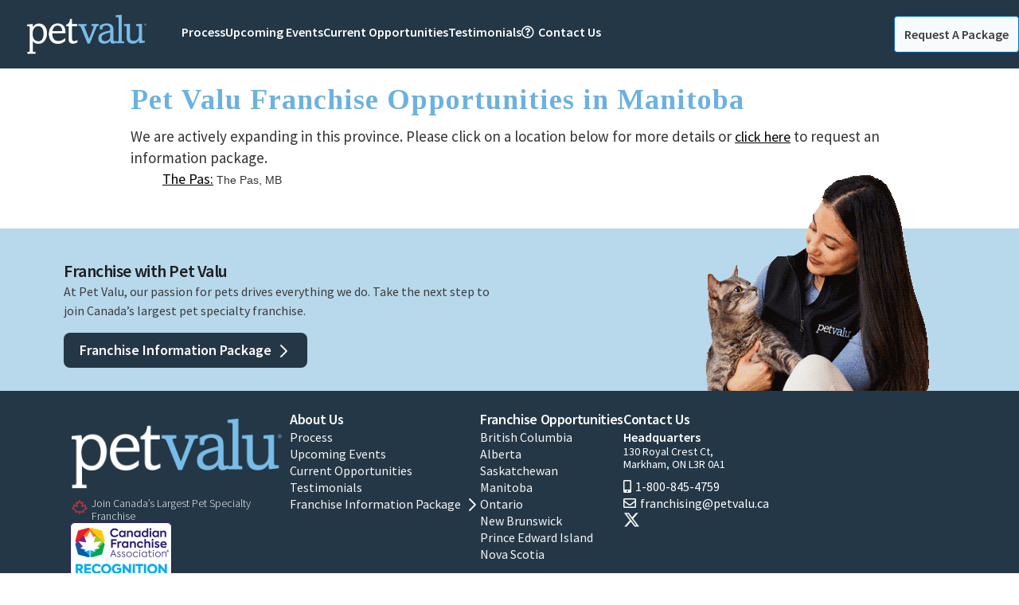

--- FILE ---
content_type: text/html; charset=UTF-8
request_url: https://franchise.petvalu.ca/manitoba/
body_size: 15424
content:
<!DOCTYPE html>
<html lang="en-US">
<head>
	<meta charset="UTF-8">
	<meta name="viewport" content="width=device-width, initial-scale=1.0, viewport-fit=cover" />			<title>
			Pet Valu Franchise Opportunities in Manitoba - Pet Valu		</title>
		<meta name='robots' content='index, follow, max-image-preview:large, max-snippet:-1, max-video-preview:-1' />

<!-- Google Tag Manager for WordPress by gtm4wp.com -->
<script data-cfasync="false" data-pagespeed-no-defer>
	var gtm4wp_datalayer_name = "dataLayer";
	var dataLayer = dataLayer || [];
</script>
<!-- End Google Tag Manager for WordPress by gtm4wp.com -->
	<!-- This site is optimized with the Yoast SEO plugin v20.13 - https://yoast.com/wordpress/plugins/seo/ -->
	<meta name="description" content="Discover franchise opportunities in Manitoba with Pet Valu. Join a leading name in the pet industry backed by a thriving market. Learn more now!" />
	<link rel="canonical" href="https://franchise.petvalu.ca/manitoba/" />
	<meta property="og:locale" content="en_US" />
	<meta property="og:type" content="article" />
	<meta property="og:title" content="Pet Valu Franchise Opportunities in Manitoba - Pet Valu" />
	<meta property="og:description" content="Discover franchise opportunities in Manitoba with Pet Valu. Join a leading name in the pet industry backed by a thriving market. Learn more now!" />
	<meta property="og:url" content="https://franchise.petvalu.ca/manitoba/" />
	<meta property="og:site_name" content="Pet Valu" />
	<meta property="article:publisher" content="https://www.facebook.com/petvalu/" />
	<meta property="article:published_time" content="2015-09-14T02:14:01+00:00" />
	<meta property="article:modified_time" content="2025-10-09T19:20:55+00:00" />
	<meta name="author" content="Alison" />
	<meta name="twitter:card" content="summary_large_image" />
	<meta name="twitter:creator" content="@petvalu" />
	<meta name="twitter:site" content="@petvalu" />
	<meta name="twitter:label1" content="Written by" />
	<meta name="twitter:data1" content="Alison" />
	<meta name="twitter:label2" content="Est. reading time" />
	<meta name="twitter:data2" content="1 minute" />
	<script type="application/ld+json" class="yoast-schema-graph">{"@context":"https://schema.org","@graph":[{"@type":"Article","@id":"https://franchise.petvalu.ca/manitoba/#article","isPartOf":{"@id":"https://franchise.petvalu.ca/manitoba/"},"author":{"name":"Alison","@id":"https://franchise.petvalu.ca/#/schema/person/6788a345fbfd9fe8f225deecfaa9cdbd"},"headline":"Pet Valu Franchise Opportunities in Manitoba","datePublished":"2015-09-14T02:14:01+00:00","dateModified":"2025-10-09T19:20:55+00:00","mainEntityOfPage":{"@id":"https://franchise.petvalu.ca/manitoba/"},"wordCount":35,"publisher":{"@id":"https://franchise.petvalu.ca/#organization"},"articleSection":["Opportunity"],"inLanguage":"en-US"},{"@type":"WebPage","@id":"https://franchise.petvalu.ca/manitoba/","url":"https://franchise.petvalu.ca/manitoba/","name":"Pet Valu Franchise Opportunities in Manitoba - Pet Valu","isPartOf":{"@id":"https://franchise.petvalu.ca/#website"},"datePublished":"2015-09-14T02:14:01+00:00","dateModified":"2025-10-09T19:20:55+00:00","description":"Discover franchise opportunities in Manitoba with Pet Valu. Join a leading name in the pet industry backed by a thriving market. Learn more now!","breadcrumb":{"@id":"https://franchise.petvalu.ca/manitoba/#breadcrumb"},"inLanguage":"en-US","potentialAction":[{"@type":"ReadAction","target":["https://franchise.petvalu.ca/manitoba/"]}]},{"@type":"BreadcrumbList","@id":"https://franchise.petvalu.ca/manitoba/#breadcrumb","itemListElement":[{"@type":"ListItem","position":1,"name":"Home","item":"https://franchise.petvalu.ca/"},{"@type":"ListItem","position":2,"name":"Pet Valu Franchise Opportunities in Manitoba"}]},{"@type":"WebSite","@id":"https://franchise.petvalu.ca/#website","url":"https://franchise.petvalu.ca/","name":"Pet Valu Canada","description":"PetValu Franchise site","publisher":{"@id":"https://franchise.petvalu.ca/#organization"},"potentialAction":[{"@type":"SearchAction","target":{"@type":"EntryPoint","urlTemplate":"https://franchise.petvalu.ca/?s={search_term_string}"},"query-input":"required name=search_term_string"}],"inLanguage":"en-US"},{"@type":"Organization","@id":"https://franchise.petvalu.ca/#organization","name":"Pet Valu Canada","url":"https://franchise.petvalu.ca/","logo":{"@type":"ImageObject","inLanguage":"en-US","@id":"https://franchise.petvalu.ca/#/schema/logo/image/","url":"https://franchise.petvalu.ca/wp-content/uploads/2023/06/pv-logo-seo.png","contentUrl":"https://franchise.petvalu.ca/wp-content/uploads/2023/06/pv-logo-seo.png","width":512,"height":190,"caption":"Pet Valu Canada"},"image":{"@id":"https://franchise.petvalu.ca/#/schema/logo/image/"},"sameAs":["https://www.facebook.com/petvalu/","https://twitter.com/petvalu","https://www.instagram.com/petvalu/","https://www.pinterest.com/petvalu/"]},{"@type":"Person","@id":"https://franchise.petvalu.ca/#/schema/person/6788a345fbfd9fe8f225deecfaa9cdbd","name":"Alison","image":{"@type":"ImageObject","inLanguage":"en-US","@id":"https://franchise.petvalu.ca/#/schema/person/image/","url":"https://secure.gravatar.com/avatar/50eb73bfb7843d65036199af61e1fc2f?s=96&d=mm&r=g","contentUrl":"https://secure.gravatar.com/avatar/50eb73bfb7843d65036199af61e1fc2f?s=96&d=mm&r=g","caption":"Alison"},"url":"https://franchise.petvalu.ca/author/alison/"}]}</script>
	<!-- / Yoast SEO plugin. -->


<link rel="alternate" type="application/rss+xml" title="Pet Valu &raquo; Feed" href="https://franchise.petvalu.ca/feed/" />
<link rel="alternate" type="application/rss+xml" title="Pet Valu &raquo; Comments Feed" href="https://franchise.petvalu.ca/comments/feed/" />
<script type="text/javascript">
window._wpemojiSettings = {"baseUrl":"https:\/\/s.w.org\/images\/core\/emoji\/14.0.0\/72x72\/","ext":".png","svgUrl":"https:\/\/s.w.org\/images\/core\/emoji\/14.0.0\/svg\/","svgExt":".svg","source":{"concatemoji":"https:\/\/franchise.petvalu.ca\/wp-includes\/js\/wp-emoji-release.min.js?ver=312b2a9403bc50e9202aa24e5d3de228"}};
/*! This file is auto-generated */
!function(i,n){var o,s,e;function c(e){try{var t={supportTests:e,timestamp:(new Date).valueOf()};sessionStorage.setItem(o,JSON.stringify(t))}catch(e){}}function p(e,t,n){e.clearRect(0,0,e.canvas.width,e.canvas.height),e.fillText(t,0,0);var t=new Uint32Array(e.getImageData(0,0,e.canvas.width,e.canvas.height).data),r=(e.clearRect(0,0,e.canvas.width,e.canvas.height),e.fillText(n,0,0),new Uint32Array(e.getImageData(0,0,e.canvas.width,e.canvas.height).data));return t.every(function(e,t){return e===r[t]})}function u(e,t,n){switch(t){case"flag":return n(e,"\ud83c\udff3\ufe0f\u200d\u26a7\ufe0f","\ud83c\udff3\ufe0f\u200b\u26a7\ufe0f")?!1:!n(e,"\ud83c\uddfa\ud83c\uddf3","\ud83c\uddfa\u200b\ud83c\uddf3")&&!n(e,"\ud83c\udff4\udb40\udc67\udb40\udc62\udb40\udc65\udb40\udc6e\udb40\udc67\udb40\udc7f","\ud83c\udff4\u200b\udb40\udc67\u200b\udb40\udc62\u200b\udb40\udc65\u200b\udb40\udc6e\u200b\udb40\udc67\u200b\udb40\udc7f");case"emoji":return!n(e,"\ud83e\udef1\ud83c\udffb\u200d\ud83e\udef2\ud83c\udfff","\ud83e\udef1\ud83c\udffb\u200b\ud83e\udef2\ud83c\udfff")}return!1}function f(e,t,n){var r="undefined"!=typeof WorkerGlobalScope&&self instanceof WorkerGlobalScope?new OffscreenCanvas(300,150):i.createElement("canvas"),a=r.getContext("2d",{willReadFrequently:!0}),o=(a.textBaseline="top",a.font="600 32px Arial",{});return e.forEach(function(e){o[e]=t(a,e,n)}),o}function t(e){var t=i.createElement("script");t.src=e,t.defer=!0,i.head.appendChild(t)}"undefined"!=typeof Promise&&(o="wpEmojiSettingsSupports",s=["flag","emoji"],n.supports={everything:!0,everythingExceptFlag:!0},e=new Promise(function(e){i.addEventListener("DOMContentLoaded",e,{once:!0})}),new Promise(function(t){var n=function(){try{var e=JSON.parse(sessionStorage.getItem(o));if("object"==typeof e&&"number"==typeof e.timestamp&&(new Date).valueOf()<e.timestamp+604800&&"object"==typeof e.supportTests)return e.supportTests}catch(e){}return null}();if(!n){if("undefined"!=typeof Worker&&"undefined"!=typeof OffscreenCanvas&&"undefined"!=typeof URL&&URL.createObjectURL&&"undefined"!=typeof Blob)try{var e="postMessage("+f.toString()+"("+[JSON.stringify(s),u.toString(),p.toString()].join(",")+"));",r=new Blob([e],{type:"text/javascript"}),a=new Worker(URL.createObjectURL(r),{name:"wpTestEmojiSupports"});return void(a.onmessage=function(e){c(n=e.data),a.terminate(),t(n)})}catch(e){}c(n=f(s,u,p))}t(n)}).then(function(e){for(var t in e)n.supports[t]=e[t],n.supports.everything=n.supports.everything&&n.supports[t],"flag"!==t&&(n.supports.everythingExceptFlag=n.supports.everythingExceptFlag&&n.supports[t]);n.supports.everythingExceptFlag=n.supports.everythingExceptFlag&&!n.supports.flag,n.DOMReady=!1,n.readyCallback=function(){n.DOMReady=!0}}).then(function(){return e}).then(function(){var e;n.supports.everything||(n.readyCallback(),(e=n.source||{}).concatemoji?t(e.concatemoji):e.wpemoji&&e.twemoji&&(t(e.twemoji),t(e.wpemoji)))}))}((window,document),window._wpemojiSettings);
</script>
<style type="text/css">
img.wp-smiley,
img.emoji {
	display: inline !important;
	border: none !important;
	box-shadow: none !important;
	height: 1em !important;
	width: 1em !important;
	margin: 0 0.07em !important;
	vertical-align: -0.1em !important;
	background: none !important;
	padding: 0 !important;
}
</style>
	<link rel='stylesheet' id='wp-block-library-css' href='https://franchise.petvalu.ca/wp-includes/css/dist/block-library/style.min.css?ver=312b2a9403bc50e9202aa24e5d3de228' type='text/css' media='all' />
<style id='classic-theme-styles-inline-css' type='text/css'>
/*! This file is auto-generated */
.wp-block-button__link{color:#fff;background-color:#32373c;border-radius:9999px;box-shadow:none;text-decoration:none;padding:calc(.667em + 2px) calc(1.333em + 2px);font-size:1.125em}.wp-block-file__button{background:#32373c;color:#fff;text-decoration:none}
</style>
<style id='global-styles-inline-css' type='text/css'>
body{--wp--preset--color--black: #000000;--wp--preset--color--cyan-bluish-gray: #abb8c3;--wp--preset--color--white: #ffffff;--wp--preset--color--pale-pink: #f78da7;--wp--preset--color--vivid-red: #cf2e2e;--wp--preset--color--luminous-vivid-orange: #ff6900;--wp--preset--color--luminous-vivid-amber: #fcb900;--wp--preset--color--light-green-cyan: #7bdcb5;--wp--preset--color--vivid-green-cyan: #00d084;--wp--preset--color--pale-cyan-blue: #8ed1fc;--wp--preset--color--vivid-cyan-blue: #0693e3;--wp--preset--color--vivid-purple: #9b51e0;--wp--preset--gradient--vivid-cyan-blue-to-vivid-purple: linear-gradient(135deg,rgba(6,147,227,1) 0%,rgb(155,81,224) 100%);--wp--preset--gradient--light-green-cyan-to-vivid-green-cyan: linear-gradient(135deg,rgb(122,220,180) 0%,rgb(0,208,130) 100%);--wp--preset--gradient--luminous-vivid-amber-to-luminous-vivid-orange: linear-gradient(135deg,rgba(252,185,0,1) 0%,rgba(255,105,0,1) 100%);--wp--preset--gradient--luminous-vivid-orange-to-vivid-red: linear-gradient(135deg,rgba(255,105,0,1) 0%,rgb(207,46,46) 100%);--wp--preset--gradient--very-light-gray-to-cyan-bluish-gray: linear-gradient(135deg,rgb(238,238,238) 0%,rgb(169,184,195) 100%);--wp--preset--gradient--cool-to-warm-spectrum: linear-gradient(135deg,rgb(74,234,220) 0%,rgb(151,120,209) 20%,rgb(207,42,186) 40%,rgb(238,44,130) 60%,rgb(251,105,98) 80%,rgb(254,248,76) 100%);--wp--preset--gradient--blush-light-purple: linear-gradient(135deg,rgb(255,206,236) 0%,rgb(152,150,240) 100%);--wp--preset--gradient--blush-bordeaux: linear-gradient(135deg,rgb(254,205,165) 0%,rgb(254,45,45) 50%,rgb(107,0,62) 100%);--wp--preset--gradient--luminous-dusk: linear-gradient(135deg,rgb(255,203,112) 0%,rgb(199,81,192) 50%,rgb(65,88,208) 100%);--wp--preset--gradient--pale-ocean: linear-gradient(135deg,rgb(255,245,203) 0%,rgb(182,227,212) 50%,rgb(51,167,181) 100%);--wp--preset--gradient--electric-grass: linear-gradient(135deg,rgb(202,248,128) 0%,rgb(113,206,126) 100%);--wp--preset--gradient--midnight: linear-gradient(135deg,rgb(2,3,129) 0%,rgb(40,116,252) 100%);--wp--preset--font-size--small: 13px;--wp--preset--font-size--medium: 20px;--wp--preset--font-size--large: 36px;--wp--preset--font-size--x-large: 42px;--wp--preset--spacing--20: 0.44rem;--wp--preset--spacing--30: 0.67rem;--wp--preset--spacing--40: 1rem;--wp--preset--spacing--50: 1.5rem;--wp--preset--spacing--60: 2.25rem;--wp--preset--spacing--70: 3.38rem;--wp--preset--spacing--80: 5.06rem;--wp--preset--shadow--natural: 6px 6px 9px rgba(0, 0, 0, 0.2);--wp--preset--shadow--deep: 12px 12px 50px rgba(0, 0, 0, 0.4);--wp--preset--shadow--sharp: 6px 6px 0px rgba(0, 0, 0, 0.2);--wp--preset--shadow--outlined: 6px 6px 0px -3px rgba(255, 255, 255, 1), 6px 6px rgba(0, 0, 0, 1);--wp--preset--shadow--crisp: 6px 6px 0px rgba(0, 0, 0, 1);}:where(.is-layout-flex){gap: 0.5em;}:where(.is-layout-grid){gap: 0.5em;}body .is-layout-flow > .alignleft{float: left;margin-inline-start: 0;margin-inline-end: 2em;}body .is-layout-flow > .alignright{float: right;margin-inline-start: 2em;margin-inline-end: 0;}body .is-layout-flow > .aligncenter{margin-left: auto !important;margin-right: auto !important;}body .is-layout-constrained > .alignleft{float: left;margin-inline-start: 0;margin-inline-end: 2em;}body .is-layout-constrained > .alignright{float: right;margin-inline-start: 2em;margin-inline-end: 0;}body .is-layout-constrained > .aligncenter{margin-left: auto !important;margin-right: auto !important;}body .is-layout-constrained > :where(:not(.alignleft):not(.alignright):not(.alignfull)){max-width: var(--wp--style--global--content-size);margin-left: auto !important;margin-right: auto !important;}body .is-layout-constrained > .alignwide{max-width: var(--wp--style--global--wide-size);}body .is-layout-flex{display: flex;}body .is-layout-flex{flex-wrap: wrap;align-items: center;}body .is-layout-flex > *{margin: 0;}body .is-layout-grid{display: grid;}body .is-layout-grid > *{margin: 0;}:where(.wp-block-columns.is-layout-flex){gap: 2em;}:where(.wp-block-columns.is-layout-grid){gap: 2em;}:where(.wp-block-post-template.is-layout-flex){gap: 1.25em;}:where(.wp-block-post-template.is-layout-grid){gap: 1.25em;}.has-black-color{color: var(--wp--preset--color--black) !important;}.has-cyan-bluish-gray-color{color: var(--wp--preset--color--cyan-bluish-gray) !important;}.has-white-color{color: var(--wp--preset--color--white) !important;}.has-pale-pink-color{color: var(--wp--preset--color--pale-pink) !important;}.has-vivid-red-color{color: var(--wp--preset--color--vivid-red) !important;}.has-luminous-vivid-orange-color{color: var(--wp--preset--color--luminous-vivid-orange) !important;}.has-luminous-vivid-amber-color{color: var(--wp--preset--color--luminous-vivid-amber) !important;}.has-light-green-cyan-color{color: var(--wp--preset--color--light-green-cyan) !important;}.has-vivid-green-cyan-color{color: var(--wp--preset--color--vivid-green-cyan) !important;}.has-pale-cyan-blue-color{color: var(--wp--preset--color--pale-cyan-blue) !important;}.has-vivid-cyan-blue-color{color: var(--wp--preset--color--vivid-cyan-blue) !important;}.has-vivid-purple-color{color: var(--wp--preset--color--vivid-purple) !important;}.has-black-background-color{background-color: var(--wp--preset--color--black) !important;}.has-cyan-bluish-gray-background-color{background-color: var(--wp--preset--color--cyan-bluish-gray) !important;}.has-white-background-color{background-color: var(--wp--preset--color--white) !important;}.has-pale-pink-background-color{background-color: var(--wp--preset--color--pale-pink) !important;}.has-vivid-red-background-color{background-color: var(--wp--preset--color--vivid-red) !important;}.has-luminous-vivid-orange-background-color{background-color: var(--wp--preset--color--luminous-vivid-orange) !important;}.has-luminous-vivid-amber-background-color{background-color: var(--wp--preset--color--luminous-vivid-amber) !important;}.has-light-green-cyan-background-color{background-color: var(--wp--preset--color--light-green-cyan) !important;}.has-vivid-green-cyan-background-color{background-color: var(--wp--preset--color--vivid-green-cyan) !important;}.has-pale-cyan-blue-background-color{background-color: var(--wp--preset--color--pale-cyan-blue) !important;}.has-vivid-cyan-blue-background-color{background-color: var(--wp--preset--color--vivid-cyan-blue) !important;}.has-vivid-purple-background-color{background-color: var(--wp--preset--color--vivid-purple) !important;}.has-black-border-color{border-color: var(--wp--preset--color--black) !important;}.has-cyan-bluish-gray-border-color{border-color: var(--wp--preset--color--cyan-bluish-gray) !important;}.has-white-border-color{border-color: var(--wp--preset--color--white) !important;}.has-pale-pink-border-color{border-color: var(--wp--preset--color--pale-pink) !important;}.has-vivid-red-border-color{border-color: var(--wp--preset--color--vivid-red) !important;}.has-luminous-vivid-orange-border-color{border-color: var(--wp--preset--color--luminous-vivid-orange) !important;}.has-luminous-vivid-amber-border-color{border-color: var(--wp--preset--color--luminous-vivid-amber) !important;}.has-light-green-cyan-border-color{border-color: var(--wp--preset--color--light-green-cyan) !important;}.has-vivid-green-cyan-border-color{border-color: var(--wp--preset--color--vivid-green-cyan) !important;}.has-pale-cyan-blue-border-color{border-color: var(--wp--preset--color--pale-cyan-blue) !important;}.has-vivid-cyan-blue-border-color{border-color: var(--wp--preset--color--vivid-cyan-blue) !important;}.has-vivid-purple-border-color{border-color: var(--wp--preset--color--vivid-purple) !important;}.has-vivid-cyan-blue-to-vivid-purple-gradient-background{background: var(--wp--preset--gradient--vivid-cyan-blue-to-vivid-purple) !important;}.has-light-green-cyan-to-vivid-green-cyan-gradient-background{background: var(--wp--preset--gradient--light-green-cyan-to-vivid-green-cyan) !important;}.has-luminous-vivid-amber-to-luminous-vivid-orange-gradient-background{background: var(--wp--preset--gradient--luminous-vivid-amber-to-luminous-vivid-orange) !important;}.has-luminous-vivid-orange-to-vivid-red-gradient-background{background: var(--wp--preset--gradient--luminous-vivid-orange-to-vivid-red) !important;}.has-very-light-gray-to-cyan-bluish-gray-gradient-background{background: var(--wp--preset--gradient--very-light-gray-to-cyan-bluish-gray) !important;}.has-cool-to-warm-spectrum-gradient-background{background: var(--wp--preset--gradient--cool-to-warm-spectrum) !important;}.has-blush-light-purple-gradient-background{background: var(--wp--preset--gradient--blush-light-purple) !important;}.has-blush-bordeaux-gradient-background{background: var(--wp--preset--gradient--blush-bordeaux) !important;}.has-luminous-dusk-gradient-background{background: var(--wp--preset--gradient--luminous-dusk) !important;}.has-pale-ocean-gradient-background{background: var(--wp--preset--gradient--pale-ocean) !important;}.has-electric-grass-gradient-background{background: var(--wp--preset--gradient--electric-grass) !important;}.has-midnight-gradient-background{background: var(--wp--preset--gradient--midnight) !important;}.has-small-font-size{font-size: var(--wp--preset--font-size--small) !important;}.has-medium-font-size{font-size: var(--wp--preset--font-size--medium) !important;}.has-large-font-size{font-size: var(--wp--preset--font-size--large) !important;}.has-x-large-font-size{font-size: var(--wp--preset--font-size--x-large) !important;}
.wp-block-navigation a:where(:not(.wp-element-button)){color: inherit;}
:where(.wp-block-post-template.is-layout-flex){gap: 1.25em;}:where(.wp-block-post-template.is-layout-grid){gap: 1.25em;}
:where(.wp-block-columns.is-layout-flex){gap: 2em;}:where(.wp-block-columns.is-layout-grid){gap: 2em;}
.wp-block-pullquote{font-size: 1.5em;line-height: 1.6;}
</style>
<link rel='stylesheet' id='elementor-icons-css' href='https://franchise.petvalu.ca/wp-content/plugins/elementor/assets/lib/eicons/css/elementor-icons.min.css?ver=5.21.0' type='text/css' media='all' />
<link rel='stylesheet' id='elementor-frontend-css' href='https://franchise.petvalu.ca/wp-content/uploads/elementor/css/custom-frontend-lite.min.css?ver=1744392103' type='text/css' media='all' />
<link rel='stylesheet' id='swiper-css' href='https://franchise.petvalu.ca/wp-content/plugins/elementor/assets/lib/swiper/css/swiper.min.css?ver=5.3.6' type='text/css' media='all' />
<link rel='stylesheet' id='elementor-post-3012-css' href='https://franchise.petvalu.ca/wp-content/uploads/elementor/css/post-3012.css?ver=1744392103' type='text/css' media='all' />
<link rel='stylesheet' id='elementor-pro-css' href='https://franchise.petvalu.ca/wp-content/uploads/elementor/css/custom-pro-frontend-lite.min.css?ver=1744392103' type='text/css' media='all' />
<link rel='stylesheet' id='elementor-global-css' href='https://franchise.petvalu.ca/wp-content/uploads/elementor/css/global.css?ver=1744392103' type='text/css' media='all' />
<link rel='stylesheet' id='elementor-post-4545-css' href='https://franchise.petvalu.ca/wp-content/uploads/elementor/css/post-4545.css?ver=1744392104' type='text/css' media='all' />
<link rel='stylesheet' id='elementor-post-4551-css' href='https://franchise.petvalu.ca/wp-content/uploads/elementor/css/post-4551.css?ver=1750283192' type='text/css' media='all' />
<link rel='stylesheet' id='google-fonts-1-css' href='https://fonts.googleapis.com/css?family=Roboto%3A100%2C100italic%2C200%2C200italic%2C300%2C300italic%2C400%2C400italic%2C500%2C500italic%2C600%2C600italic%2C700%2C700italic%2C800%2C800italic%2C900%2C900italic%7CRoboto+Slab%3A100%2C100italic%2C200%2C200italic%2C300%2C300italic%2C400%2C400italic%2C500%2C500italic%2C600%2C600italic%2C700%2C700italic%2C800%2C800italic%2C900%2C900italic%7CQuattrocento+Sans%3A100%2C100italic%2C200%2C200italic%2C300%2C300italic%2C400%2C400italic%2C500%2C500italic%2C600%2C600italic%2C700%2C700italic%2C800%2C800italic%2C900%2C900italic%7CSource+Sans+Pro%3A100%2C100italic%2C200%2C200italic%2C300%2C300italic%2C400%2C400italic%2C500%2C500italic%2C600%2C600italic%2C700%2C700italic%2C800%2C800italic%2C900%2C900italic%7CSource+Sans+3%3A100%2C100italic%2C200%2C200italic%2C300%2C300italic%2C400%2C400italic%2C500%2C500italic%2C600%2C600italic%2C700%2C700italic%2C800%2C800italic%2C900%2C900italic&#038;display=auto&#038;ver=6.3.7' type='text/css' media='all' />
<link rel='stylesheet' id='elementor-icons-shared-0-css' href='https://franchise.petvalu.ca/wp-content/plugins/elementor/assets/lib/font-awesome/css/fontawesome.min.css?ver=5.15.3' type='text/css' media='all' />
<link rel='stylesheet' id='elementor-icons-fa-regular-css' href='https://franchise.petvalu.ca/wp-content/plugins/elementor/assets/lib/font-awesome/css/regular.min.css?ver=5.15.3' type='text/css' media='all' />
<link rel='stylesheet' id='elementor-icons-fa-solid-css' href='https://franchise.petvalu.ca/wp-content/plugins/elementor/assets/lib/font-awesome/css/solid.min.css?ver=5.15.3' type='text/css' media='all' />
<link rel="preconnect" href="https://fonts.gstatic.com/" crossorigin><script type='text/javascript' src='https://franchise.petvalu.ca/wp-includes/js/jquery/jquery.min.js?ver=3.7.0' id='jquery-core-js'></script>
<script type='text/javascript' src='https://franchise.petvalu.ca/wp-includes/js/jquery/jquery-migrate.min.js?ver=3.4.1' id='jquery-migrate-js'></script>
<link rel="https://api.w.org/" href="https://franchise.petvalu.ca/wp-json/" /><link rel="alternate" type="application/json" href="https://franchise.petvalu.ca/wp-json/wp/v2/posts/127" /><link rel="alternate" type="application/json+oembed" href="https://franchise.petvalu.ca/wp-json/oembed/1.0/embed?url=https%3A%2F%2Ffranchise.petvalu.ca%2Fmanitoba%2F" />
<link rel="alternate" type="text/xml+oembed" href="https://franchise.petvalu.ca/wp-json/oembed/1.0/embed?url=https%3A%2F%2Ffranchise.petvalu.ca%2Fmanitoba%2F&#038;format=xml" />

<!-- Google Tag Manager for WordPress by gtm4wp.com -->
<!-- GTM Container placement set to automatic -->
<script data-cfasync="false" data-pagespeed-no-defer>
	var dataLayer_content = {"pagePostType":"post","pagePostType2":"single-post","pageCategory":["opportunity"],"pagePostAuthor":"Alison"};
	dataLayer.push( dataLayer_content );
</script>
<script data-cfasync="false">
(function(w,d,s,l,i){w[l]=w[l]||[];w[l].push({'gtm.start':
new Date().getTime(),event:'gtm.js'});var f=d.getElementsByTagName(s)[0],
j=d.createElement(s),dl=l!='dataLayer'?'&l='+l:'';j.async=true;j.src=
'//www.googletagmanager.com/gtm.'+'js?id='+i+dl;f.parentNode.insertBefore(j,f);
})(window,document,'script','dataLayer','GTM-5RCSLBL');
</script>
<!-- End Google Tag Manager -->
<!-- End Google Tag Manager for WordPress by gtm4wp.com --><meta name="generator" content="Elementor 3.15.2; features: e_dom_optimization, e_optimized_assets_loading, e_optimized_css_loading, additional_custom_breakpoints; settings: css_print_method-external, google_font-enabled, font_display-auto">
<style>
/* New Header and Footer design */
body {
  margin: 0;
}

.top-nav {
  position: fixed;
  z-index: 9999;
}

.footer-nav h4,
.footer-nav span {
  font-family: "Source Sans Pro", Sans-serif !important;
}

.footer-nav a {
  text-align: left;
}

.footer-main-box {
  border: none;
}

.button-with-icon svg {
  width: 20px;
  margin-bottom: -5px;
}

.button-with-icon .elementor-button-content-wrapper {
  align-items: center;
}

#franchise_info_button svg {
  margin-top: 3px;
}

.mobile-dropdown a:hover {
  text-decoration: underline;
}

.mobile-dropdown .mobile-toggle-close {
  display: none;
}

@media screen and (max-width: 1024px) {
  .top-nav {
    position: fixed;
    top: 0;
    z-index: 10;
    overflow: hidden;
  }

  .mobile-toggle .mobile-toggle-close {
    display: none;
  }

  .mobile-link {
    background: #c9e5fc;
    border-bottom: 1px solid #1a4371 !important;
  }

  .mobile-link span {
    color: #3d3d3e;
  }
	
	.mobile-link.request-container {
		background-color: #0075C7;
	}

	.mobile-link.request-container span {
		color: white;
	}

  .logo-box {
    width: 145px;
  }

  .mobile-toggle {
    width: 40px;
  }

  .mobile-contact-us {
    background: #243746;
    border-radius: 4px;
  }

  .mobile-dropdown {
    display: none;
  }

  .mobile-dropdown.responsive {
    background: #eaebeb !important;
    height: calc(100vh - 80px);
    overflow: hidden;
    display: block;
    bottom: 0;
  }

  .mobile-toggle.active .mobile-toggle-close {
    display: block;
  }

  .mobile-toggle.active .mobile-toggle-open {
    display: none;
  }

  .footer-box {
    border-bottom: 1px solid #d6d6d7 !important;
  }

  .mobile-dropdown a:hover {
    text-decoration: none;
  }

  .mobile-dropdown a.active::after {
    content: "";
    height: 0;
    width: 100%;
    position: absolute;
    background: transparent;
    left: 0;
  }

  .mobile-link.pressed {
    border-bottom: 1px solid #1a4371;
    background: #95cafa;
  }
}

@media screen and (min-width: 1025px) {
	.mobile-dropdown {
	  padding-top: var(--padding-top);
    padding-bottom: var(--padding-bottom);
	}

	.mid_sec,
	[data-elementor-type="wp-page"] {
		margin-top: 85px !important;
	}

  .footer-box {
    width: fit-content;
  }
}
</style>
<script src="https://code.jquery.com/jquery-3.7.1.min.js" integrity="sha256-/JqT3SQfawRcv/BIHPThkBvs0OEvtFFmqPF/lYI/Cxo=" crossorigin="anonymous"></script>
<link rel="stylesheet" href="https://maxcdn.bootstrapcdn.com/bootstrap/3.3.6/css/bootstrap.min.css" integrity="sha384-1q8mTJOASx8j1Au+a5WDVnPi2lkFfwwEAa8hDDdjZlpLegxhjVME1fgjWPGmkzs7" crossorigin="anonymous">
<link rel="stylesheet" type="text/css" href="https://franchise.petvalu.ca/wp-content/themes/petvalu_theme/style.css">


<link rel="icon" href="https://franchise.petvalu.ca/wp-content/uploads/2022/04/cropped-pv-favicon-32x32.png" sizes="32x32" />
<link rel="icon" href="https://franchise.petvalu.ca/wp-content/uploads/2022/04/cropped-pv-favicon-192x192.png" sizes="192x192" />
<link rel="apple-touch-icon" href="https://franchise.petvalu.ca/wp-content/uploads/2022/04/cropped-pv-favicon-180x180.png" />
<meta name="msapplication-TileImage" content="https://franchise.petvalu.ca/wp-content/uploads/2022/04/cropped-pv-favicon-270x270.png" />
		<style type="text/css" id="wp-custom-css">
			.gform_legacy_markup_wrapper input:not([type=radio]):not([type=checkbox]):not([type=submit]):not([type=button]):not([type=image]):not([type=file]), #input_1_5_4, #input_1_7, #input_1_9, #input_1_10_1{
	background: #fff;
}
		</style>
		</head>
<body data-rsssl=1 class="post-template-default single single-post postid-127 single-format-standard elementor-default elementor-kit-3012">

<!-- GTM Container placement set to automatic -->
<!-- Google Tag Manager (noscript) -->
				<noscript><iframe src="https://www.googletagmanager.com/ns.html?id=GTM-5RCSLBL" height="0" width="0" style="display:none;visibility:hidden" aria-hidden="true"></iframe></noscript>
<!-- End Google Tag Manager (noscript) -->		<div data-elementor-type="header" data-elementor-id="4545" class="elementor elementor-4545 elementor-location-header" data-elementor-post-type="elementor_library">
						<div class="elementor-element elementor-element-adc0d3b e-con-full top-nav e-flex e-con" data-id="adc0d3b" data-element_type="container" data-settings="{&quot;content_width&quot;:&quot;full&quot;,&quot;background_background&quot;:&quot;classic&quot;}">
		<div class="elementor-element elementor-element-20663af top-nav-box e-flex e-con-boxed e-con" data-id="20663af" data-element_type="container" data-settings="{&quot;background_background&quot;:&quot;classic&quot;,&quot;content_width&quot;:&quot;boxed&quot;}">
					<div class="e-con-inner">
		<div class="elementor-element elementor-element-711e431 e-con-full top-nav-flex e-flex e-con" data-id="711e431" data-element_type="container" data-settings="{&quot;content_width&quot;:&quot;full&quot;}">
		<div class="elementor-element elementor-element-184aeb2 e-con-full logo-box e-flex e-con" data-id="184aeb2" data-element_type="container" data-settings="{&quot;content_width&quot;:&quot;full&quot;}">
				<div class="elementor-element elementor-element-fd6f9fa elementor-widget elementor-widget-image" data-id="fd6f9fa" data-element_type="widget" data-widget_type="image.default">
				<div class="elementor-widget-container">
			<style>/*! elementor - v3.15.0 - 09-08-2023 */
.elementor-widget-image{text-align:center}.elementor-widget-image a{display:inline-block}.elementor-widget-image a img[src$=".svg"]{width:48px}.elementor-widget-image img{vertical-align:middle;display:inline-block}</style>													<a href="https://franchise.petvalu.ca/">
							<img width="286" height="96" src="https://franchise.petvalu.ca/wp-content/uploads/2025/01/petvalu-logo.png" class="attachment-large size-large wp-image-4581" alt="Petvalu Logo" />								</a>
															</div>
				</div>
				</div>
		<div class="elementor-element elementor-element-cf49b55 e-con-full mobile-toggle elementor-hidden-desktop elementor-hidden-tablet_extra e-flex e-con" data-id="cf49b55" data-element_type="container" data-settings="{&quot;content_width&quot;:&quot;full&quot;,&quot;background_background&quot;:&quot;classic&quot;}">
				<div class="elementor-element elementor-element-9aae894 elementor-widget-tablet__width-initial mobile-toggle-open elementor-view-default elementor-widget elementor-widget-icon" data-id="9aae894" data-element_type="widget" data-widget_type="icon.default">
				<div class="elementor-widget-container">
					<div class="elementor-icon-wrapper">
			<div class="elementor-icon">
			<svg xmlns="http://www.w3.org/2000/svg" width="32" height="33" viewBox="0 0 32 33" fill="none"><path d="M4.26663 9.03203H27.7333C28.1576 9.03203 28.5646 8.86346 28.8647 8.5634C29.1647 8.26334 29.3333 7.85638 29.3333 7.43203C29.3333 7.00769 29.1647 6.60072 28.8647 6.30066C28.5646 6.0006 28.1576 5.83203 27.7333 5.83203H4.26663C3.84228 5.83203 3.43531 6.0006 3.13526 6.30066C2.8352 6.60072 2.66663 7.00769 2.66663 7.43203C2.66663 7.85638 2.8352 8.26334 3.13526 8.5634C3.43531 8.86346 3.84228 9.03203 4.26663 9.03203ZM27.7333 15.432H4.26663C3.84228 15.432 3.43531 15.6006 3.13526 15.9007C2.8352 16.2007 2.66663 16.6077 2.66663 17.032C2.66663 17.4564 2.8352 17.8633 3.13526 18.1634C3.43531 18.4635 3.84228 18.632 4.26663 18.632H27.7333C28.1576 18.632 28.5646 18.4635 28.8647 18.1634C29.1647 17.8633 29.3333 17.4564 29.3333 17.032C29.3333 16.6077 29.1647 16.2007 28.8647 15.9007C28.5646 15.6006 28.1576 15.432 27.7333 15.432ZM27.7333 25.032H4.26663C3.84228 25.032 3.43531 25.2006 3.13526 25.5007C2.8352 25.8007 2.66663 26.2077 2.66663 26.632C2.66663 27.0564 2.8352 27.4633 3.13526 27.7634C3.43531 28.0635 3.84228 28.232 4.26663 28.232H27.7333C28.1576 28.232 28.5646 28.0635 28.8647 27.7634C29.1647 27.4633 29.3333 27.0564 29.3333 26.632C29.3333 26.2077 29.1647 25.8007 28.8647 25.5007C28.5646 25.2006 28.1576 25.032 27.7333 25.032Z" fill="#F5F5F5"></path></svg>			</div>
		</div>
				</div>
				</div>
				<div class="elementor-element elementor-element-e65be65 elementor-widget-tablet__width-initial mobile-toggle-close elementor-view-default elementor-widget elementor-widget-icon" data-id="e65be65" data-element_type="widget" data-widget_type="icon.default">
				<div class="elementor-widget-container">
					<div class="elementor-icon-wrapper">
			<div class="elementor-icon">
			<svg xmlns="http://www.w3.org/2000/svg" width="22" height="22" viewBox="0 0 22 22" fill="none"><path d="M21.0177 17.8965C21.883 18.6972 21.883 20.0983 21.0177 20.8989C20.6183 21.2992 20.0858 21.4993 19.5533 21.4993C18.9543 21.4993 18.4218 21.2992 18.0224 20.8989L11.0333 13.8934L3.97768 20.8989C3.5783 21.2992 3.0458 21.4993 2.5133 21.4993C1.91424 21.4993 1.38174 21.2992 0.98236 20.8989C0.117045 20.0983 0.117045 18.6972 0.98236 17.8965L7.97144 10.8243L0.98236 3.81887C0.117045 3.01824 0.117045 1.61715 0.98236 0.816524C1.78111 -0.0508204 3.17893 -0.0508204 3.97768 0.816524L11.0333 7.822L18.0224 0.816524C18.8212 -0.0508204 20.219 -0.0508204 21.0177 0.816524C21.883 1.61715 21.883 3.01824 21.0177 3.81887L14.0286 10.8911L21.0177 17.8965Z" fill="#F5F5F5"></path></svg>			</div>
		</div>
				</div>
				</div>
				</div>
				</div>
		<div class="elementor-element elementor-element-b2b3f37 mobile-dropdown e-flex e-con-boxed e-con" data-id="b2b3f37" data-element_type="container" data-settings="{&quot;background_background&quot;:&quot;classic&quot;,&quot;content_width&quot;:&quot;boxed&quot;}">
					<div class="e-con-inner">
		<div class="elementor-element elementor-element-c4011c3 e-con-full mobile-links e-flex e-con" data-id="c4011c3" data-element_type="container" data-settings="{&quot;content_width&quot;:&quot;full&quot;,&quot;background_background&quot;:&quot;classic&quot;}">
		<div class="elementor-element elementor-element-4fe8a67 e-con-full mobile-link e-flex e-con" data-id="4fe8a67" data-element_type="container" data-settings="{&quot;content_width&quot;:&quot;full&quot;}">
				<div class="elementor-element elementor-element-c24f869 elementor-align-center elementor-tablet-align-left elementor-widget-tablet__width-inherit elementor-widget elementor-widget-button" data-id="c24f869" data-element_type="widget" data-widget_type="button.default">
				<div class="elementor-widget-container">
					<div class="elementor-button-wrapper">
			<a class="elementor-button elementor-button-link elementor-size-sm" href="https://franchise.petvalu.ca/process/">
						<span class="elementor-button-content-wrapper">
						<span class="elementor-button-text">Process</span>
		</span>
					</a>
		</div>
				</div>
				</div>
				</div>
		<div class="elementor-element elementor-element-090f9d0 e-con-full mobile-link e-flex e-con" data-id="090f9d0" data-element_type="container" data-settings="{&quot;content_width&quot;:&quot;full&quot;}">
				<div class="elementor-element elementor-element-162041b elementor-align-center elementor-widget elementor-widget-button" data-id="162041b" data-element_type="widget" data-widget_type="button.default">
				<div class="elementor-widget-container">
					<div class="elementor-button-wrapper">
			<a class="elementor-button elementor-button-link elementor-size-sm" href="https://franchise.petvalu.ca/events/">
						<span class="elementor-button-content-wrapper">
						<span class="elementor-button-text">Upcoming Events</span>
		</span>
					</a>
		</div>
				</div>
				</div>
				</div>
		<div class="elementor-element elementor-element-eeee97e e-con-full mobile-link e-flex e-con" data-id="eeee97e" data-element_type="container" data-settings="{&quot;content_width&quot;:&quot;full&quot;}">
				<div class="elementor-element elementor-element-91c302d elementor-align-center elementor-widget elementor-widget-button" data-id="91c302d" data-element_type="widget" data-widget_type="button.default">
				<div class="elementor-widget-container">
					<div class="elementor-button-wrapper">
			<a class="elementor-button elementor-button-link elementor-size-sm" href="https://franchise.petvalu.ca/current-opportunities/">
						<span class="elementor-button-content-wrapper">
						<span class="elementor-button-text">Current Opportunities</span>
		</span>
					</a>
		</div>
				</div>
				</div>
				</div>
		<div class="elementor-element elementor-element-7efbc60 e-con-full mobile-link e-flex e-con" data-id="7efbc60" data-element_type="container" data-settings="{&quot;content_width&quot;:&quot;full&quot;}">
				<div class="elementor-element elementor-element-47a3db5 elementor-align-center elementor-widget elementor-widget-button" data-id="47a3db5" data-element_type="widget" data-widget_type="button.default">
				<div class="elementor-widget-container">
					<div class="elementor-button-wrapper">
			<a class="elementor-button elementor-button-link elementor-size-sm" href="https://franchise.petvalu.ca/testimonials/">
						<span class="elementor-button-content-wrapper">
						<span class="elementor-button-text">Testimonials</span>
		</span>
					</a>
		</div>
				</div>
				</div>
				</div>
		<div class="elementor-element elementor-element-d44805d e-con-full mobile-link request-container e-flex e-con" data-id="d44805d" data-element_type="container" data-settings="{&quot;content_width&quot;:&quot;full&quot;}">
				<div class="elementor-element elementor-element-b7ab7a8 elementor-align-left elementor-tablet-align-center elementor-widget-tablet__width-initial mobile-contact-us elementor-hidden-tablet elementor-hidden-mobile elementor-widget elementor-widget-button" data-id="b7ab7a8" data-element_type="widget" data-widget_type="button.default">
				<div class="elementor-widget-container">
					<div class="elementor-button-wrapper">
			<a class="elementor-button elementor-button-link elementor-size-lg" href="https://franchise.petvalu.ca/contact-us/">
						<span class="elementor-button-content-wrapper">
						<span class="elementor-button-icon elementor-align-icon-left">
				<i aria-hidden="true" class="far fa-question-circle"></i>			</span>
						<span class="elementor-button-text">Contact Us</span>
		</span>
					</a>
		</div>
				</div>
				</div>
				<div class="elementor-element elementor-element-b9f9f62 elementor-align-center elementor-hidden-desktop button-with-icon elementor-hidden-tablet_extra elementor-widget elementor-widget-button" data-id="b9f9f62" data-element_type="widget" data-widget_type="button.default">
				<div class="elementor-widget-container">
					<div class="elementor-button-wrapper">
			<a class="elementor-button elementor-button-link elementor-size-sm" href="https://franchise.petvalu.ca/request-package/">
						<span class="elementor-button-content-wrapper">
						<span class="elementor-button-icon elementor-align-icon-right">
				<svg xmlns="http://www.w3.org/2000/svg" width="20" height="20" viewBox="0 0 20 20" fill="none"><g id="Frame"><path id="Chevron-Right" d="M6.26042 3.51748C5.91319 3.17026 5.91319 2.60747 6.26042 2.26042C6.6075 1.91319 7.17028 1.91319 7.51737 2.26042L14.6285 9.37152C14.9757 9.7186 14.9757 10.2814 14.6285 10.6286L7.51737 17.7397C7.17029 18.0868 6.60751 18.0868 6.26042 17.7397C5.91319 17.3925 5.91319 16.8297 6.26042 16.4826L12.7429 10.0001L6.26042 3.51748Z" fill="currentColor"></path></g></svg>			</span>
						<span class="elementor-button-text">Request A Package</span>
		</span>
					</a>
		</div>
				</div>
				</div>
				</div>
				</div>
		<div class="elementor-element elementor-element-c735143 e-con-full e-flex e-con" data-id="c735143" data-element_type="container" data-settings="{&quot;content_width&quot;:&quot;full&quot;}">
				<div class="elementor-element elementor-element-095ba93 elementor-align-center elementor-hidden-tablet elementor-hidden-mobile button-with-icon elementor-widget elementor-widget-button" data-id="095ba93" data-element_type="widget" data-widget_type="button.default">
				<div class="elementor-widget-container">
					<div class="elementor-button-wrapper">
			<a class="elementor-button elementor-button-link elementor-size-sm" href="https://franchise.petvalu.ca/request-package/">
						<span class="elementor-button-content-wrapper">
						<span class="elementor-button-text">Request A Package</span>
		</span>
					</a>
		</div>
				</div>
				</div>
				<div class="elementor-element elementor-element-6854914 elementor-align-left elementor-tablet-align-center elementor-widget-tablet__width-initial mobile-contact-us elementor-hidden-desktop elementor-hidden-tablet_extra elementor-widget elementor-widget-button" data-id="6854914" data-element_type="widget" data-widget_type="button.default">
				<div class="elementor-widget-container">
					<div class="elementor-button-wrapper">
			<a class="elementor-button elementor-button-link elementor-size-lg" href="https://franchise.petvalu.ca/contact-us/">
						<span class="elementor-button-content-wrapper">
						<span class="elementor-button-icon elementor-align-icon-left">
				<i aria-hidden="true" class="far fa-question-circle"></i>			</span>
						<span class="elementor-button-text">Contact Us</span>
		</span>
					</a>
		</div>
				</div>
				</div>
				</div>
					</div>
				</div>
					</div>
				</div>
				</div>
		<div class="elementor-element elementor-element-c6fa721 e-con-full elementor-hidden-desktop elementor-hidden-tablet_extra e-flex e-con" data-id="c6fa721" data-element_type="container" data-settings="{&quot;content_width&quot;:&quot;full&quot;}">
				</div>
						</div>
		

        </div><!--banner_sec--> 
 <div class="mid_sec">
  
 	  <div class="eventsdet_sec">
	  <div class="news_blog_img"></div>
   	    <h2>Pet Valu Franchise Opportunities in Manitoba</h2>
	
        <p style="text-align: left;">We are actively expanding in this province. Please click on a location below for more details or <span style="text-decoration: underline;"><a href="https://franchise.petvalu.ca/request-package/">click here</a></span> to request an information package.</p>
<ul>
<li><a href="https://franchise.petvalu.ca/the-pas/"><span style="text-decoration: underline;">The Pas:</span></a> The Pas, MB</li>
</ul>
	
			
		      </div>
    
	  <!--inner_midsec-->
   
 
 
  </div><!--mid_sec-->


		<div data-elementor-type="footer" data-elementor-id="4551" class="elementor elementor-4551 elementor-location-footer" data-elementor-post-type="elementor_library">
						<div class="elementor-element elementor-element-dc8529a e-con-full footer-nav e-flex e-con" data-id="dc8529a" data-element_type="container" data-settings="{&quot;content_width&quot;:&quot;full&quot;}">
		<div class="elementor-element elementor-element-7a39633 e-flex e-con-boxed e-con" data-id="7a39633" data-element_type="container" data-settings="{&quot;background_background&quot;:&quot;classic&quot;,&quot;content_width&quot;:&quot;boxed&quot;}">
					<div class="e-con-inner">
		<div class="elementor-element elementor-element-f715183 e-con-full e-flex e-con" data-id="f715183" data-element_type="container" data-settings="{&quot;content_width&quot;:&quot;full&quot;}">
		<div class="elementor-element elementor-element-d1dcaeb e-flex e-con-boxed e-con" data-id="d1dcaeb" data-element_type="container" data-settings="{&quot;content_width&quot;:&quot;boxed&quot;}">
					<div class="e-con-inner">
				<div class="elementor-element elementor-element-471a32c footer-header elementor-widget elementor-widget-heading" data-id="471a32c" data-element_type="widget" data-widget_type="heading.default">
				<div class="elementor-widget-container">
			<style>/*! elementor - v3.15.0 - 09-08-2023 */
.elementor-heading-title{padding:0;margin:0;line-height:1}.elementor-widget-heading .elementor-heading-title[class*=elementor-size-]>a{color:inherit;font-size:inherit;line-height:inherit}.elementor-widget-heading .elementor-heading-title.elementor-size-small{font-size:15px}.elementor-widget-heading .elementor-heading-title.elementor-size-medium{font-size:19px}.elementor-widget-heading .elementor-heading-title.elementor-size-large{font-size:29px}.elementor-widget-heading .elementor-heading-title.elementor-size-xl{font-size:39px}.elementor-widget-heading .elementor-heading-title.elementor-size-xxl{font-size:59px}</style><h4 class="elementor-heading-title elementor-size-default">Franchise with Pet Valu</h4>		</div>
				</div>
					</div>
				</div>
		<div class="elementor-element elementor-element-2062176 e-flex e-con-boxed e-con" data-id="2062176" data-element_type="container" data-settings="{&quot;content_width&quot;:&quot;boxed&quot;}">
					<div class="e-con-inner">
				<div class="elementor-element elementor-element-fbac053 elementor-widget elementor-widget-text-editor" data-id="fbac053" data-element_type="widget" data-widget_type="text-editor.default">
				<div class="elementor-widget-container">
			<style>/*! elementor - v3.15.0 - 09-08-2023 */
.elementor-widget-text-editor.elementor-drop-cap-view-stacked .elementor-drop-cap{background-color:#69727d;color:#fff}.elementor-widget-text-editor.elementor-drop-cap-view-framed .elementor-drop-cap{color:#69727d;border:3px solid;background-color:transparent}.elementor-widget-text-editor:not(.elementor-drop-cap-view-default) .elementor-drop-cap{margin-top:8px}.elementor-widget-text-editor:not(.elementor-drop-cap-view-default) .elementor-drop-cap-letter{width:1em;height:1em}.elementor-widget-text-editor .elementor-drop-cap{float:left;text-align:center;line-height:1;font-size:50px}.elementor-widget-text-editor .elementor-drop-cap-letter{display:inline-block}</style>				<p>At Pet Valu, our passion for pets drives everything we do. Take the next step to join Canada’s largest pet specialty franchise.</p>						</div>
				</div>
				<div class="elementor-element elementor-element-a84d143 elementor-align-left button-with-icon elementor-tablet-align-center elementor-widget elementor-widget-button" data-id="a84d143" data-element_type="widget" id="franchise_info_button" data-widget_type="button.default">
				<div class="elementor-widget-container">
					<div class="elementor-button-wrapper">
			<a class="elementor-button elementor-button-link elementor-size-xs" href="https://franchise.petvalu.ca/request-package/">
						<span class="elementor-button-content-wrapper">
						<span class="elementor-button-icon elementor-align-icon-right">
				<svg xmlns="http://www.w3.org/2000/svg" width="20" height="20" viewBox="0 0 20 20" fill="none"><g id="Frame"><path id="Chevron-Right" d="M6.26042 3.51748C5.91319 3.17026 5.91319 2.60747 6.26042 2.26042C6.6075 1.91319 7.17028 1.91319 7.51737 2.26042L14.6285 9.37152C14.9757 9.7186 14.9757 10.2814 14.6285 10.6286L7.51737 17.7397C7.17029 18.0868 6.60751 18.0868 6.26042 17.7397C5.91319 17.3925 5.91319 16.8297 6.26042 16.4826L12.7429 10.0001L6.26042 3.51748Z" fill="#F5F5F5"></path></g></svg>			</span>
						<span class="elementor-button-text">Franchise Information Package</span>
		</span>
					</a>
		</div>
				</div>
				</div>
					</div>
				</div>
				</div>
		<div class="elementor-element elementor-element-4b198f2 e-con-full e-flex e-con" data-id="4b198f2" data-element_type="container" data-settings="{&quot;content_width&quot;:&quot;full&quot;}">
				<div class="elementor-element elementor-element-544e38c elementor-widget elementor-widget-image" data-id="544e38c" data-element_type="widget" data-widget_type="image.default">
				<div class="elementor-widget-container">
															<img width="500" height="292" src="https://franchise.petvalu.ca/wp-content/uploads/2025/01/upper-footer-images.gif" class="attachment-full size-full wp-image-4980" alt="Pets &amp; People" loading="lazy" />															</div>
				</div>
				</div>
					</div>
				</div>
		<div class="elementor-element elementor-element-1fb0c15 footer-main-box e-flex e-con-boxed e-con" data-id="1fb0c15" data-element_type="container" data-settings="{&quot;background_background&quot;:&quot;classic&quot;,&quot;content_width&quot;:&quot;boxed&quot;}">
					<div class="e-con-inner">
		<div class="elementor-element elementor-element-388be23 e-con-full e-flex e-con" data-id="388be23" data-element_type="container" data-settings="{&quot;content_width&quot;:&quot;full&quot;}">
		<div class="elementor-element elementor-element-7465b19 e-con-full e-flex e-con" data-id="7465b19" data-element_type="container" data-settings="{&quot;content_width&quot;:&quot;full&quot;}">
		<div class="elementor-element elementor-element-25fa061 e-flex e-con-boxed e-con" data-id="25fa061" data-element_type="container" data-settings="{&quot;content_width&quot;:&quot;boxed&quot;}">
					<div class="e-con-inner">
				<div class="elementor-element elementor-element-7f13252 elementor-widget elementor-widget-image" data-id="7f13252" data-element_type="widget" data-widget_type="image.default">
				<div class="elementor-widget-container">
																<a href="https://franchise.petvalu.ca/">
							<img width="286" height="96" src="https://franchise.petvalu.ca/wp-content/uploads/2025/01/petvalu-logo.png" class="attachment-medium size-medium wp-image-4581" alt="Petvalu Logo" loading="lazy" />								</a>
															</div>
				</div>
					</div>
				</div>
		<div class="elementor-element elementor-element-e042a19 e-flex e-con-boxed e-con" data-id="e042a19" data-element_type="container" data-settings="{&quot;content_width&quot;:&quot;boxed&quot;}">
					<div class="e-con-inner">
				<div class="elementor-element elementor-element-2dcbc55 elementor-view-default elementor-widget elementor-widget-icon" data-id="2dcbc55" data-element_type="widget" data-widget_type="icon.default">
				<div class="elementor-widget-container">
					<div class="elementor-icon-wrapper">
			<div class="elementor-icon">
			<svg xmlns="http://www.w3.org/2000/svg" width="24" height="24" viewBox="0 0 24 24" fill="none"><g id="Marketing Badges"><path id="Vector" d="M21.6027 12.8853L19.6333 11.8701L19.9768 9.33577C20.0073 9.0915 19.9081 8.8396 19.7097 8.69456C19.5112 8.54953 19.244 8.51899 19.015 8.61822L15.8547 10.0304L16.8089 6.1068C16.87 5.84727 16.7784 5.57247 16.5723 5.40454C16.3662 5.2366 16.0761 5.20606 15.8395 5.3282L13.954 6.26712L12.5953 3.39693C12.4808 3.16029 12.1983 3 11.9312 3C11.664 3 11.4273 3.15265 11.3128 3.38929L9.95406 6.25948L8.06862 5.32056C7.83198 5.19842 7.54189 5.22896 7.33579 5.3969C7.12968 5.56483 7.03045 5.83965 7.09915 6.09919L8.05333 10.0228L4.89307 8.61058C4.66406 8.51135 4.39691 8.53425 4.19844 8.68692C3.99997 8.83959 3.89308 9.08387 3.93124 9.33577L4.31292 11.9769L2.37403 12.9693C2.14503 13.0838 2 13.3128 2 13.5723C2 13.8319 2.12975 14.0609 2.35875 14.183L6.80908 16.641L6.41212 18.1601C6.35869 18.3814 6.41212 18.6104 6.55716 18.7784C6.70219 18.9463 6.92359 19.0303 7.15259 19.015L11.3204 18.5799V20.3967C11.3204 20.7783 11.6258 21.0837 12.0075 21.0837C12.3891 21.0837 12.6945 20.7783 12.6945 20.3967V18.5875L16.786 19.015C16.786 19.015 16.8318 19.015 16.8547 19.015C17.0532 19.015 17.244 18.931 17.3738 18.7784C17.5188 18.6104 17.5722 18.3738 17.5188 18.1601L17.1219 16.6334L21.6485 14.0914C21.8699 13.9693 22.0073 13.7326 21.9997 13.4807C21.9997 13.2288 21.8546 12.9998 21.6256 12.8853H21.6027ZM15.9616 15.7021C15.6868 15.8547 15.557 16.1754 15.6334 16.4731L15.9158 17.5494L12.3052 17.1753C12.3052 17.1753 12.2594 17.1753 12.2365 17.1753H11.5876L7.97697 17.557L8.25945 16.4807C8.33579 16.1754 8.19838 15.8547 7.92358 15.7021L4.13736 13.6105L5.36634 12.9846C5.62588 12.8548 5.77853 12.5647 5.73273 12.2747L5.45794 10.3816L8.7556 11.8548C8.99224 11.9617 9.27468 11.9235 9.47315 11.7556C9.67162 11.5877 9.76321 11.3205 9.70214 11.0686L8.77088 7.22892L9.9617 7.82433C10.1296 7.9083 10.3205 7.91595 10.4961 7.86252C10.6716 7.80145 10.8166 7.67168 10.893 7.50374L11.9464 5.26714L12.9998 7.4961C13.0761 7.66404 13.2212 7.79381 13.3968 7.85487C13.5723 7.91594 13.7632 7.90068 13.9311 7.81672L15.1219 7.22131L14.1906 11.0609C14.1296 11.3128 14.2212 11.58 14.4196 11.7479C14.6181 11.9159 14.9005 11.9541 15.1372 11.8472L18.4501 10.3663L18.2058 12.1602C18.1677 12.4502 18.3127 12.7327 18.5722 12.8624L19.8394 13.5189L15.9616 15.6945V15.7021Z" fill="#C2363D"></path></g></svg>			</div>
		</div>
				</div>
				</div>
				<div class="elementor-element elementor-element-e9d49b3 elementor-widget elementor-widget-text-editor" data-id="e9d49b3" data-element_type="widget" data-widget_type="text-editor.default">
				<div class="elementor-widget-container">
							Join Canada’s Largest Pet Specialty Franchise						</div>
				</div>
					</div>
				</div>
				</div>
		<div class="elementor-element elementor-element-6fe28e6 e-con-full e-flex e-con" data-id="6fe28e6" data-element_type="container" data-settings="{&quot;content_width&quot;:&quot;full&quot;}">
				<div class="elementor-element elementor-element-4035d03 canada-franchise-badge elementor-widget elementor-widget-image" data-id="4035d03" data-element_type="widget" data-widget_type="image.default">
				<div class="elementor-widget-container">
																<a href="https://cfa.ca/blog/2025-recognition-awards/">
							<img src="https://franchise.petvalu.ca/wp-content/uploads/elementor/thumbs/franchise-recog-2025-r7gdwhh1ah83p35slhnurt2a8tf5lfye198qsfmolc.png" title="franchise-recog-2025" alt="Canadian Franchise Association Recognition Awards 2025" loading="lazy" />								</a>
															</div>
				</div>
				</div>
				</div>
		<div class="elementor-element elementor-element-b725432 e-con-full footer-box e-flex e-con" data-id="b725432" data-element_type="container" data-settings="{&quot;content_width&quot;:&quot;full&quot;}">
		<div class="elementor-element elementor-element-9fdfd4a e-flex e-con-boxed e-con" data-id="9fdfd4a" data-element_type="container" data-settings="{&quot;content_width&quot;:&quot;boxed&quot;}">
					<div class="e-con-inner">
				<div class="elementor-element elementor-element-bfc7734 footer-header elementor-widget elementor-widget-heading" data-id="bfc7734" data-element_type="widget" data-widget_type="heading.default">
				<div class="elementor-widget-container">
			<h4 class="elementor-heading-title elementor-size-default">About Us</h4>		</div>
				</div>
					</div>
				</div>
		<div class="elementor-element elementor-element-2a7c8e5 e-flex e-con-boxed e-con" data-id="2a7c8e5" data-element_type="container" data-settings="{&quot;content_width&quot;:&quot;boxed&quot;}">
					<div class="e-con-inner">
		<div class="elementor-element elementor-element-36ac52f e-con-full e-flex e-con" data-id="36ac52f" data-element_type="container" data-settings="{&quot;content_width&quot;:&quot;full&quot;}">
				<div class="elementor-element elementor-element-d746f77 elementor-align-left elementor-widget elementor-widget-button" data-id="d746f77" data-element_type="widget" data-widget_type="button.default">
				<div class="elementor-widget-container">
					<div class="elementor-button-wrapper">
			<a class="elementor-button elementor-button-link elementor-size-xs" href="https://franchise.petvalu.ca/process/">
						<span class="elementor-button-content-wrapper">
						<span class="elementor-button-text">Process</span>
		</span>
					</a>
		</div>
				</div>
				</div>
				</div>
		<div class="elementor-element elementor-element-9f93a02 e-con-full e-flex e-con" data-id="9f93a02" data-element_type="container" data-settings="{&quot;content_width&quot;:&quot;full&quot;}">
				<div class="elementor-element elementor-element-5564d12 elementor-align-left elementor-widget elementor-widget-button" data-id="5564d12" data-element_type="widget" data-widget_type="button.default">
				<div class="elementor-widget-container">
					<div class="elementor-button-wrapper">
			<a class="elementor-button elementor-button-link elementor-size-xs" href="https://franchise.petvalu.ca/events/">
						<span class="elementor-button-content-wrapper">
						<span class="elementor-button-text">Upcoming Events</span>
		</span>
					</a>
		</div>
				</div>
				</div>
				</div>
		<div class="elementor-element elementor-element-3c88bda e-con-full e-flex e-con" data-id="3c88bda" data-element_type="container" data-settings="{&quot;content_width&quot;:&quot;full&quot;}">
				<div class="elementor-element elementor-element-7d6a13f elementor-align-left elementor-widget elementor-widget-button" data-id="7d6a13f" data-element_type="widget" data-widget_type="button.default">
				<div class="elementor-widget-container">
					<div class="elementor-button-wrapper">
			<a class="elementor-button elementor-button-link elementor-size-xs" href="https://franchise.petvalu.ca/current-opportunities/">
						<span class="elementor-button-content-wrapper">
						<span class="elementor-button-text">Current Opportunities</span>
		</span>
					</a>
		</div>
				</div>
				</div>
				</div>
		<div class="elementor-element elementor-element-fee222c e-con-full e-flex e-con" data-id="fee222c" data-element_type="container" data-settings="{&quot;content_width&quot;:&quot;full&quot;}">
				<div class="elementor-element elementor-element-ba9cc94 elementor-align-left elementor-widget elementor-widget-button" data-id="ba9cc94" data-element_type="widget" data-widget_type="button.default">
				<div class="elementor-widget-container">
					<div class="elementor-button-wrapper">
			<a class="elementor-button elementor-button-link elementor-size-xs" href="https://franchise.petvalu.ca/testimonials/">
						<span class="elementor-button-content-wrapper">
						<span class="elementor-button-text">Testimonials</span>
		</span>
					</a>
		</div>
				</div>
				</div>
				</div>
		<div class="elementor-element elementor-element-c825ae2 e-con-full e-flex e-con" data-id="c825ae2" data-element_type="container" data-settings="{&quot;content_width&quot;:&quot;full&quot;}">
				<div class="elementor-element elementor-element-3605d13 elementor-align-left button-with-icon elementor-widget elementor-widget-button" data-id="3605d13" data-element_type="widget" data-widget_type="button.default">
				<div class="elementor-widget-container">
					<div class="elementor-button-wrapper">
			<a class="elementor-button elementor-button-link elementor-size-xs" href="https://franchise.petvalu.ca/request-package/" id="information_package">
						<span class="elementor-button-content-wrapper">
						<span class="elementor-button-icon elementor-align-icon-right">
				<svg xmlns="http://www.w3.org/2000/svg" width="20" height="20" viewBox="0 0 20 20" fill="none"><g id="Frame"><path id="Chevron-Right" d="M6.26042 3.51748C5.91319 3.17026 5.91319 2.60747 6.26042 2.26042C6.6075 1.91319 7.17028 1.91319 7.51737 2.26042L14.6285 9.37152C14.9757 9.7186 14.9757 10.2814 14.6285 10.6286L7.51737 17.7397C7.17029 18.0868 6.60751 18.0868 6.26042 17.7397C5.91319 17.3925 5.91319 16.8297 6.26042 16.4826L12.7429 10.0001L6.26042 3.51748Z" fill="#F5F5F5"></path></g></svg>			</span>
						<span class="elementor-button-text">Franchise Information Package</span>
		</span>
					</a>
		</div>
				</div>
				</div>
				</div>
					</div>
				</div>
				</div>
		<div class="elementor-element elementor-element-eb16cb3 e-con-full footer-box e-flex e-con" data-id="eb16cb3" data-element_type="container" data-settings="{&quot;content_width&quot;:&quot;full&quot;}">
		<div class="elementor-element elementor-element-a22b67d e-flex e-con-boxed e-con" data-id="a22b67d" data-element_type="container" data-settings="{&quot;content_width&quot;:&quot;boxed&quot;}">
					<div class="e-con-inner">
				<div class="elementor-element elementor-element-7573b87 footer-header elementor-widget elementor-widget-heading" data-id="7573b87" data-element_type="widget" data-widget_type="heading.default">
				<div class="elementor-widget-container">
			<h4 class="elementor-heading-title elementor-size-default">Franchise Opportunities</h4>		</div>
				</div>
					</div>
				</div>
		<div class="elementor-element elementor-element-57b6850 e-flex e-con-boxed e-con" data-id="57b6850" data-element_type="container" data-settings="{&quot;content_width&quot;:&quot;boxed&quot;}">
					<div class="e-con-inner">
		<div class="elementor-element elementor-element-29eabe1 e-flex e-con-boxed e-con" data-id="29eabe1" data-element_type="container" data-settings="{&quot;content_width&quot;:&quot;boxed&quot;}">
					<div class="e-con-inner">
				<div class="elementor-element elementor-element-7937bc0 elementor-align-left elementor-widget elementor-widget-button" data-id="7937bc0" data-element_type="widget" data-widget_type="button.default">
				<div class="elementor-widget-container">
					<div class="elementor-button-wrapper">
			<a class="elementor-button elementor-button-link elementor-size-xs" href="https://franchise.petvalu.ca/british-columbia/">
						<span class="elementor-button-content-wrapper">
						<span class="elementor-button-text">British Columbia</span>
		</span>
					</a>
		</div>
				</div>
				</div>
					</div>
				</div>
		<div class="elementor-element elementor-element-bcadedd e-flex e-con-boxed e-con" data-id="bcadedd" data-element_type="container" data-settings="{&quot;content_width&quot;:&quot;boxed&quot;}">
					<div class="e-con-inner">
				<div class="elementor-element elementor-element-c45b3c0 elementor-align-left elementor-widget elementor-widget-button" data-id="c45b3c0" data-element_type="widget" data-widget_type="button.default">
				<div class="elementor-widget-container">
					<div class="elementor-button-wrapper">
			<a class="elementor-button elementor-button-link elementor-size-xs" href="https://franchise.petvalu.ca/alberta/">
						<span class="elementor-button-content-wrapper">
						<span class="elementor-button-text">Alberta</span>
		</span>
					</a>
		</div>
				</div>
				</div>
					</div>
				</div>
		<div class="elementor-element elementor-element-13a666d e-flex e-con-boxed e-con" data-id="13a666d" data-element_type="container" data-settings="{&quot;content_width&quot;:&quot;boxed&quot;}">
					<div class="e-con-inner">
				<div class="elementor-element elementor-element-ff6cb25 elementor-align-left elementor-widget elementor-widget-button" data-id="ff6cb25" data-element_type="widget" data-widget_type="button.default">
				<div class="elementor-widget-container">
					<div class="elementor-button-wrapper">
			<a class="elementor-button elementor-button-link elementor-size-xs" href="https://franchise.petvalu.ca/saskatchewan/">
						<span class="elementor-button-content-wrapper">
						<span class="elementor-button-text">Saskatchewan</span>
		</span>
					</a>
		</div>
				</div>
				</div>
					</div>
				</div>
		<div class="elementor-element elementor-element-1abf0be e-flex e-con-boxed e-con" data-id="1abf0be" data-element_type="container" data-settings="{&quot;content_width&quot;:&quot;boxed&quot;}">
					<div class="e-con-inner">
				<div class="elementor-element elementor-element-85d294c elementor-align-left elementor-widget elementor-widget-button" data-id="85d294c" data-element_type="widget" data-widget_type="button.default">
				<div class="elementor-widget-container">
					<div class="elementor-button-wrapper">
			<a class="elementor-button elementor-button-link elementor-size-xs" href="https://franchise.petvalu.ca/manitoba/">
						<span class="elementor-button-content-wrapper">
						<span class="elementor-button-text">Manitoba</span>
		</span>
					</a>
		</div>
				</div>
				</div>
					</div>
				</div>
		<div class="elementor-element elementor-element-b1c41a5 e-flex e-con-boxed e-con" data-id="b1c41a5" data-element_type="container" data-settings="{&quot;content_width&quot;:&quot;boxed&quot;}">
					<div class="e-con-inner">
				<div class="elementor-element elementor-element-3bebac1 elementor-align-left elementor-widget elementor-widget-button" data-id="3bebac1" data-element_type="widget" data-widget_type="button.default">
				<div class="elementor-widget-container">
					<div class="elementor-button-wrapper">
			<a class="elementor-button elementor-button-link elementor-size-xs" href="https://franchise.petvalu.ca/ontario/">
						<span class="elementor-button-content-wrapper">
						<span class="elementor-button-text">Ontario</span>
		</span>
					</a>
		</div>
				</div>
				</div>
					</div>
				</div>
		<div class="elementor-element elementor-element-ded8444 e-flex e-con-boxed e-con" data-id="ded8444" data-element_type="container" data-settings="{&quot;content_width&quot;:&quot;boxed&quot;}">
					<div class="e-con-inner">
				<div class="elementor-element elementor-element-405a2c5 elementor-align-left elementor-widget elementor-widget-button" data-id="405a2c5" data-element_type="widget" data-widget_type="button.default">
				<div class="elementor-widget-container">
					<div class="elementor-button-wrapper">
			<a class="elementor-button elementor-button-link elementor-size-xs" href="https://franchise.petvalu.ca/new-brunswick/">
						<span class="elementor-button-content-wrapper">
						<span class="elementor-button-text">New Brunswick</span>
		</span>
					</a>
		</div>
				</div>
				</div>
					</div>
				</div>
		<div class="elementor-element elementor-element-ae29eee e-flex e-con-boxed e-con" data-id="ae29eee" data-element_type="container" data-settings="{&quot;content_width&quot;:&quot;boxed&quot;}">
					<div class="e-con-inner">
				<div class="elementor-element elementor-element-abd7693 elementor-align-left elementor-widget elementor-widget-button" data-id="abd7693" data-element_type="widget" data-widget_type="button.default">
				<div class="elementor-widget-container">
					<div class="elementor-button-wrapper">
			<a class="elementor-button elementor-button-link elementor-size-xs" href="https://franchise.petvalu.ca/prince-edward-island/">
						<span class="elementor-button-content-wrapper">
						<span class="elementor-button-text">Prince Edward Island</span>
		</span>
					</a>
		</div>
				</div>
				</div>
					</div>
				</div>
		<div class="elementor-element elementor-element-48a0f51 e-flex e-con-boxed e-con" data-id="48a0f51" data-element_type="container" data-settings="{&quot;content_width&quot;:&quot;boxed&quot;}">
					<div class="e-con-inner">
				<div class="elementor-element elementor-element-a54eb70 elementor-align-left elementor-widget elementor-widget-button" data-id="a54eb70" data-element_type="widget" data-widget_type="button.default">
				<div class="elementor-widget-container">
					<div class="elementor-button-wrapper">
			<a class="elementor-button elementor-button-link elementor-size-xs" href="https://franchise.petvalu.ca/nova-scotia/">
						<span class="elementor-button-content-wrapper">
						<span class="elementor-button-text">Nova Scotia</span>
		</span>
					</a>
		</div>
				</div>
				</div>
					</div>
				</div>
					</div>
				</div>
				</div>
		<div class="elementor-element elementor-element-c73432a e-con-full e-flex e-con" data-id="c73432a" data-element_type="container" data-settings="{&quot;content_width&quot;:&quot;full&quot;}">
		<div class="elementor-element elementor-element-8e49850 e-con-full e-flex e-con" data-id="8e49850" data-element_type="container" data-settings="{&quot;content_width&quot;:&quot;full&quot;}">
				<div class="elementor-element elementor-element-7c16666 footer-header elementor-widget elementor-widget-heading" data-id="7c16666" data-element_type="widget" data-widget_type="heading.default">
				<div class="elementor-widget-container">
			<h4 class="elementor-heading-title elementor-size-default">Contact Us</h4>		</div>
				</div>
				</div>
		<div class="elementor-element elementor-element-1e3b1fd e-flex e-con-boxed e-con" data-id="1e3b1fd" data-element_type="container" data-settings="{&quot;content_width&quot;:&quot;boxed&quot;}">
					<div class="e-con-inner">
		<div class="elementor-element elementor-element-c2f854d e-con-full e-flex e-con" data-id="c2f854d" data-element_type="container" data-settings="{&quot;content_width&quot;:&quot;full&quot;}">
		<div class="elementor-element elementor-element-00b92c3 e-flex e-con-boxed e-con" data-id="00b92c3" data-element_type="container" data-settings="{&quot;content_width&quot;:&quot;boxed&quot;}">
					<div class="e-con-inner">
				<div class="elementor-element elementor-element-02e08ab elementor-widget elementor-widget-heading" data-id="02e08ab" data-element_type="widget" data-widget_type="heading.default">
				<div class="elementor-widget-container">
			<h5 class="elementor-heading-title elementor-size-default">Headquarters</h5>		</div>
				</div>
					</div>
				</div>
		<div class="elementor-element elementor-element-6ee7e1f e-flex e-con-boxed e-con" data-id="6ee7e1f" data-element_type="container" data-settings="{&quot;content_width&quot;:&quot;boxed&quot;}">
					<div class="e-con-inner">
				<div class="elementor-element elementor-element-68afb2c elementor-widget elementor-widget-text-editor" data-id="68afb2c" data-element_type="widget" data-widget_type="text-editor.default">
				<div class="elementor-widget-container">
							<p>130 Royal Crest Ct,<br />Markham, ON L3R 0A1</p>						</div>
				</div>
					</div>
				</div>
				</div>
		<div class="elementor-element elementor-element-4611549 e-con-full e-flex e-con" data-id="4611549" data-element_type="container" data-settings="{&quot;content_width&quot;:&quot;full&quot;}">
				<div class="elementor-element elementor-element-a814c70 elementor-align-left elementor-widget elementor-widget-button" data-id="a814c70" data-element_type="widget" data-widget_type="button.default">
				<div class="elementor-widget-container">
					<div class="elementor-button-wrapper">
			<a class="elementor-button elementor-button-link elementor-size-xs" href="tel:18008454759" target="_blank">
						<span class="elementor-button-content-wrapper">
						<span class="elementor-button-icon elementor-align-icon-left">
				<i aria-hidden="true" class="fas fa-mobile-alt"></i>			</span>
						<span class="elementor-button-text">1-800-845-4759</span>
		</span>
					</a>
		</div>
				</div>
				</div>
				<div class="elementor-element elementor-element-04d2c2d elementor-align-left elementor-widget elementor-widget-button" data-id="04d2c2d" data-element_type="widget" data-widget_type="button.default">
				<div class="elementor-widget-container">
					<div class="elementor-button-wrapper">
			<a class="elementor-button elementor-button-link elementor-size-xs" href="mailto:franchising@petvalu.ca" target="_blank">
						<span class="elementor-button-content-wrapper">
						<span class="elementor-button-icon elementor-align-icon-left">
				<i aria-hidden="true" class="far fa-envelope"></i>			</span>
						<span class="elementor-button-text">franchising@petvalu.ca</span>
		</span>
					</a>
		</div>
				</div>
				</div>
				</div>
		<div class="elementor-element elementor-element-c8daf04 e-flex e-con-boxed e-con" data-id="c8daf04" data-element_type="container" data-settings="{&quot;content_width&quot;:&quot;boxed&quot;}">
					<div class="e-con-inner">
				<div class="elementor-element elementor-element-78a581c elementor-view-default elementor-widget elementor-widget-icon" data-id="78a581c" data-element_type="widget" data-widget_type="icon.default">
				<div class="elementor-widget-container">
					<div class="elementor-icon-wrapper">
			<a class="elementor-icon" href="https://twitter.com/BuyaPetValu">
			<svg xmlns="http://www.w3.org/2000/svg" width="28" height="28" viewBox="0 0 28 28" fill="none"><g id="Check Frame"><path id="Vector" d="M22.2008 1.70508H26.2898L17.3565 11.9154L27.8659 25.8093H19.6371L13.192 17.3827L5.81734 25.8093H1.7258L11.281 14.8882L1.19922 1.70508H9.63693L15.4627 9.4073L22.2008 1.70508ZM20.7657 23.3618H23.0314L8.40576 4.02403H5.97432L20.7657 23.3618Z" fill="#F5F5F5"></path></g></svg>			</a>
		</div>
				</div>
				</div>
					</div>
				</div>
					</div>
				</div>
				</div>
					</div>
				</div>
		<div class="elementor-element elementor-element-044f1e7 e-flex e-con-boxed e-con" data-id="044f1e7" data-element_type="container" data-settings="{&quot;background_background&quot;:&quot;classic&quot;,&quot;content_width&quot;:&quot;boxed&quot;}">
					<div class="e-con-inner">
		<div class="elementor-element elementor-element-d82a292 e-con-full footer-copy e-flex e-con" data-id="d82a292" data-element_type="container" data-settings="{&quot;background_background&quot;:&quot;classic&quot;,&quot;content_width&quot;:&quot;full&quot;}">
		<div class="elementor-element elementor-element-616bf72 e-con-full e-flex e-con" data-id="616bf72" data-element_type="container" data-settings="{&quot;content_width&quot;:&quot;full&quot;}">
				<div class="elementor-element elementor-element-2ba0eed elementor-align-left elementor-widget elementor-widget-button" data-id="2ba0eed" data-element_type="widget" data-widget_type="button.default">
				<div class="elementor-widget-container">
					<div class="elementor-button-wrapper">
			<a class="elementor-button elementor-button-link elementor-size-xs" href="https://franchise.petvalu.ca/privacy-policy/">
						<span class="elementor-button-content-wrapper">
						<span class="elementor-button-text">Privacy Policy</span>
		</span>
					</a>
		</div>
				</div>
				</div>
				<div class="elementor-element elementor-element-fc028fd elementor-widget elementor-widget-text-editor" data-id="fc028fd" data-element_type="widget" data-widget_type="text-editor.default">
				<div class="elementor-widget-container">
							•						</div>
				</div>
				<div class="elementor-element elementor-element-8f55126 elementor-align-left elementor-widget elementor-widget-button" data-id="8f55126" data-element_type="widget" data-widget_type="button.default">
				<div class="elementor-widget-container">
					<div class="elementor-button-wrapper">
			<a class="elementor-button elementor-button-link elementor-size-xs" href="https://franchise.petvalu.ca/accessibility/">
						<span class="elementor-button-content-wrapper">
						<span class="elementor-button-text">Accessibility</span>
		</span>
					</a>
		</div>
				</div>
				</div>
				</div>
		<div class="elementor-element elementor-element-4f31304 e-con-full e-flex e-con" data-id="4f31304" data-element_type="container" data-settings="{&quot;content_width&quot;:&quot;full&quot;}">
				<div class="elementor-element elementor-element-cc1362b elementor-widget elementor-widget-text-editor" data-id="cc1362b" data-element_type="widget" data-widget_type="text-editor.default">
				<div class="elementor-widget-container">
							Copyright © 2025<?= date('Y') ?> Pet Valu Canada Inc.						</div>
				</div>
				</div>
				</div>
					</div>
				</div>
				</div>
						</div>
		
<script type='text/javascript' src='https://franchise.petvalu.ca/wp-content/plugins/duracelltomi-google-tag-manager/js/gtm4wp-form-move-tracker.js?ver=1.16.2' id='gtm4wp-form-move-tracker-js'></script>
<script type='text/javascript' src='https://franchise.petvalu.ca/wp-content/plugins/elementor-pro/assets/js/webpack-pro.runtime.min.js?ver=3.15.1' id='elementor-pro-webpack-runtime-js'></script>
<script type='text/javascript' src='https://franchise.petvalu.ca/wp-content/plugins/elementor/assets/js/webpack.runtime.min.js?ver=3.15.2' id='elementor-webpack-runtime-js'></script>
<script type='text/javascript' src='https://franchise.petvalu.ca/wp-content/plugins/elementor/assets/js/frontend-modules.min.js?ver=3.15.2' id='elementor-frontend-modules-js'></script>
<script type='text/javascript' src='https://franchise.petvalu.ca/wp-includes/js/dist/vendor/wp-polyfill-inert.min.js?ver=3.1.2' id='wp-polyfill-inert-js'></script>
<script type='text/javascript' src='https://franchise.petvalu.ca/wp-includes/js/dist/vendor/regenerator-runtime.min.js?ver=0.13.11' id='regenerator-runtime-js'></script>
<script type='text/javascript' src='https://franchise.petvalu.ca/wp-includes/js/dist/vendor/wp-polyfill.min.js?ver=3.15.0' id='wp-polyfill-js'></script>
<script type='text/javascript' src='https://franchise.petvalu.ca/wp-includes/js/dist/hooks.min.js?ver=c6aec9a8d4e5a5d543a1' id='wp-hooks-js'></script>
<script type='text/javascript' src='https://franchise.petvalu.ca/wp-includes/js/dist/i18n.min.js?ver=7701b0c3857f914212ef' id='wp-i18n-js'></script>
<script id="wp-i18n-js-after" type="text/javascript">
wp.i18n.setLocaleData( { 'text direction\u0004ltr': [ 'ltr' ] } );
</script>
<script id="elementor-pro-frontend-js-before" type="text/javascript">
var ElementorProFrontendConfig = {"ajaxurl":"https:\/\/franchise.petvalu.ca\/wp-admin\/admin-ajax.php","nonce":"e93390d0d8","urls":{"assets":"https:\/\/franchise.petvalu.ca\/wp-content\/plugins\/elementor-pro\/assets\/","rest":"https:\/\/franchise.petvalu.ca\/wp-json\/"},"shareButtonsNetworks":{"facebook":{"title":"Facebook","has_counter":true},"twitter":{"title":"Twitter"},"linkedin":{"title":"LinkedIn","has_counter":true},"pinterest":{"title":"Pinterest","has_counter":true},"reddit":{"title":"Reddit","has_counter":true},"vk":{"title":"VK","has_counter":true},"odnoklassniki":{"title":"OK","has_counter":true},"tumblr":{"title":"Tumblr"},"digg":{"title":"Digg"},"skype":{"title":"Skype"},"stumbleupon":{"title":"StumbleUpon","has_counter":true},"mix":{"title":"Mix"},"telegram":{"title":"Telegram"},"pocket":{"title":"Pocket","has_counter":true},"xing":{"title":"XING","has_counter":true},"whatsapp":{"title":"WhatsApp"},"email":{"title":"Email"},"print":{"title":"Print"}},"facebook_sdk":{"lang":"en_US","app_id":""},"lottie":{"defaultAnimationUrl":"https:\/\/franchise.petvalu.ca\/wp-content\/plugins\/elementor-pro\/modules\/lottie\/assets\/animations\/default.json"}};
</script>
<script type='text/javascript' src='https://franchise.petvalu.ca/wp-content/plugins/elementor-pro/assets/js/frontend.min.js?ver=3.15.1' id='elementor-pro-frontend-js'></script>
<script type='text/javascript' src='https://franchise.petvalu.ca/wp-content/plugins/elementor/assets/lib/waypoints/waypoints.min.js?ver=4.0.2' id='elementor-waypoints-js'></script>
<script type='text/javascript' src='https://franchise.petvalu.ca/wp-includes/js/jquery/ui/core.min.js?ver=1.13.2' id='jquery-ui-core-js'></script>
<script id="elementor-frontend-js-before" type="text/javascript">
var elementorFrontendConfig = {"environmentMode":{"edit":false,"wpPreview":false,"isScriptDebug":false},"i18n":{"shareOnFacebook":"Share on Facebook","shareOnTwitter":"Share on Twitter","pinIt":"Pin it","download":"Download","downloadImage":"Download image","fullscreen":"Fullscreen","zoom":"Zoom","share":"Share","playVideo":"Play Video","previous":"Previous","next":"Next","close":"Close","a11yCarouselWrapperAriaLabel":"Carousel | Horizontal scrolling: Arrow Left & Right","a11yCarouselPrevSlideMessage":"Previous slide","a11yCarouselNextSlideMessage":"Next slide","a11yCarouselFirstSlideMessage":"This is the first slide","a11yCarouselLastSlideMessage":"This is the last slide","a11yCarouselPaginationBulletMessage":"Go to slide"},"is_rtl":false,"breakpoints":{"xs":0,"sm":480,"md":481,"lg":1025,"xl":1440,"xxl":1600},"responsive":{"breakpoints":{"mobile":{"label":"Mobile Portrait","value":480,"default_value":767,"direction":"max","is_enabled":true},"mobile_extra":{"label":"Mobile Landscape","value":880,"default_value":880,"direction":"max","is_enabled":false},"tablet":{"label":"Tablet Portrait","value":1024,"default_value":1024,"direction":"max","is_enabled":true},"tablet_extra":{"label":"Tablet Landscape","value":1200,"default_value":1200,"direction":"max","is_enabled":true},"laptop":{"label":"Laptop","value":1366,"default_value":1366,"direction":"max","is_enabled":false},"widescreen":{"label":"Widescreen","value":2400,"default_value":2400,"direction":"min","is_enabled":false}}},"version":"3.15.2","is_static":false,"experimentalFeatures":{"e_dom_optimization":true,"e_optimized_assets_loading":true,"e_optimized_css_loading":true,"additional_custom_breakpoints":true,"container":true,"container_grid":true,"theme_builder_v2":true,"landing-pages":true,"page-transitions":true,"notes":true,"loop":true,"form-submissions":true,"e_scroll_snap":true},"urls":{"assets":"https:\/\/franchise.petvalu.ca\/wp-content\/plugins\/elementor\/assets\/"},"swiperClass":"swiper-container","settings":{"page":[],"editorPreferences":[]},"kit":{"viewport_tablet":1024,"viewport_mobile":480,"active_breakpoints":["viewport_mobile","viewport_tablet","viewport_tablet_extra"],"global_image_lightbox":"yes","lightbox_enable_counter":"yes","lightbox_enable_fullscreen":"yes","lightbox_enable_zoom":"yes","lightbox_enable_share":"yes","lightbox_title_src":"title","lightbox_description_src":"description"},"post":{"id":127,"title":"Pet%20Valu%20Franchise%20Opportunities%20in%20Manitoba%20-%20Pet%20Valu","excerpt":"","featuredImage":false}};
</script>
<script type='text/javascript' src='https://franchise.petvalu.ca/wp-content/plugins/elementor/assets/js/frontend.min.js?ver=3.15.2' id='elementor-frontend-js'></script>
<script type='text/javascript' src='https://franchise.petvalu.ca/wp-content/plugins/elementor-pro/assets/js/elements-handlers.min.js?ver=3.15.1' id='pro-elements-handlers-js'></script>
<script>
	var mobile_toggle = document.querySelector('.mobile-toggle');
var mobile_dropdown = document.querySelector('.mobile-dropdown');
var mobile_dropdown_links = document.querySelectorAll('.mobile-dropdown a');
var mobile_link = document.getElementsByClassName('mobile-link');
	
	mobile_toggle.addEventListener('click', function(){		
		mobile_dropdown.classList.toggle('responsive');
		mobile_toggle.classList.toggle('active');
	});

	var loc = location.pathname;
	
	function addClassToElement(path, index){
		if(loc === path){
			mobile_dropdown_links[index].classList.add('active');
		}
	}
	
	addClassToElement('/process/', 0);
	addClassToElement('/events/', 1);
	addClassToElement('/current-opportunities/', 2);
	addClassToElement('/testimonials/', 3);
	addClassToElement('/request-package/', 4);
	addClassToElement('/contact-us/', 6);

		for(var i=0; i < mobile_link.length; i++){
			var elm = mobile_link[i];
			elm.addEventListener('mouseover', function(e){
				if(e.target.className === 'elementor-button-text'){
					this.classList.add('pressed');
				}			
		});
		}


	
</script>

</body>
</html>


--- FILE ---
content_type: text/css
request_url: https://franchise.petvalu.ca/wp-content/uploads/elementor/css/post-4545.css?ver=1744392104
body_size: 1634
content:
.elementor-4545 .elementor-element.elementor-element-adc0d3b{--display:flex;--background-transition:0.3s;--margin-top:0px;--margin-right:0px;--margin-bottom:0px;--margin-left:0px;--padding-top:0px;--padding-right:0px;--padding-bottom:0px;--padding-left:0px;}.elementor-4545 .elementor-element.elementor-element-adc0d3b:not(.elementor-motion-effects-element-type-background), .elementor-4545 .elementor-element.elementor-element-adc0d3b > .elementor-motion-effects-container > .elementor-motion-effects-layer{background-color:#243746;}.elementor-4545 .elementor-element.elementor-element-adc0d3b, .elementor-4545 .elementor-element.elementor-element-adc0d3b::before{--border-transition:0.3s;}.elementor-4545 .elementor-element.elementor-element-20663af{--display:flex;--flex-direction:row;--container-widget-width:calc( ( 1 - var( --container-widget-flex-grow ) ) * 100% );--container-widget-height:100%;--container-widget-flex-grow:1;--container-widget-align-self:stretch;--align-items:center;--flex-wrap:nowrap;--background-transition:0.3s;--overlay-opacity:0.5;--margin-top:0px;--margin-right:0px;--margin-bottom:0px;--margin-left:0px;--padding-top:0px;--padding-right:0px;--padding-bottom:0px;--padding-left:0px;}.elementor-4545 .elementor-element.elementor-element-20663af:not(.elementor-motion-effects-element-type-background), .elementor-4545 .elementor-element.elementor-element-20663af > .elementor-motion-effects-container > .elementor-motion-effects-layer{background-color:#243746;}.elementor-4545 .elementor-element.elementor-element-20663af::before, .elementor-4545 .elementor-element.elementor-element-20663af > .elementor-background-video-container::before, .elementor-4545 .elementor-element.elementor-element-20663af > .e-con-inner > .elementor-background-video-container::before, .elementor-4545 .elementor-element.elementor-element-20663af > .elementor-background-slideshow::before, .elementor-4545 .elementor-element.elementor-element-20663af > .e-con-inner > .elementor-background-slideshow::before, .elementor-4545 .elementor-element.elementor-element-20663af > .elementor-motion-effects-container > .elementor-motion-effects-layer::before{--background-overlay:'';}.elementor-4545 .elementor-element.elementor-element-20663af, .elementor-4545 .elementor-element.elementor-element-20663af::before{--border-transition:0.3s;}.elementor-4545 .elementor-element.elementor-element-711e431{--display:flex;--background-transition:0.3s;}.elementor-4545 .elementor-element.elementor-element-711e431.e-con{--flex-grow:0;--flex-shrink:0;}.elementor-4545 .elementor-element.elementor-element-184aeb2{--display:flex;--background-transition:0.3s;--margin-top:0px;--margin-right:0px;--margin-bottom:0px;--margin-left:0px;--padding-top:0px;--padding-right:0px;--padding-bottom:0px;--padding-left:0px;}.elementor-4545 .elementor-element.elementor-element-fd6f9fa img{max-width:150px;}.elementor-4545 .elementor-element.elementor-element-fd6f9fa > .elementor-widget-container{margin:0px 0px 0px 0px;padding:0px 0px 0px 0px;}.elementor-4545 .elementor-element.elementor-element-cf49b55{--display:flex;--justify-content:space-evenly;--background-transition:0.3s;}.elementor-4545 .elementor-element.elementor-element-cf49b55:not(.elementor-motion-effects-element-type-background), .elementor-4545 .elementor-element.elementor-element-cf49b55 > .elementor-motion-effects-container > .elementor-motion-effects-layer{background-color:#D5242400;}.elementor-4545 .elementor-element.elementor-element-cf49b55, .elementor-4545 .elementor-element.elementor-element-cf49b55::before{--border-transition:0.3s;}.elementor-4545 .elementor-element.elementor-element-cf49b55.e-con{--flex-grow:0;--flex-shrink:0;}.elementor-4545 .elementor-element.elementor-element-9aae894 .elementor-icon-wrapper{text-align:center;}.elementor-4545 .elementor-element.elementor-element-9aae894.elementor-view-stacked .elementor-icon{background-color:#FFFFFF;}.elementor-4545 .elementor-element.elementor-element-9aae894.elementor-view-framed .elementor-icon, .elementor-4545 .elementor-element.elementor-element-9aae894.elementor-view-default .elementor-icon{color:#FFFFFF;border-color:#FFFFFF;}.elementor-4545 .elementor-element.elementor-element-9aae894.elementor-view-framed .elementor-icon, .elementor-4545 .elementor-element.elementor-element-9aae894.elementor-view-default .elementor-icon svg{fill:#FFFFFF;}.elementor-4545 .elementor-element.elementor-element-9aae894.elementor-element{--flex-grow:0;--flex-shrink:0;}.elementor-4545 .elementor-element.elementor-element-e65be65 .elementor-icon-wrapper{text-align:center;}.elementor-4545 .elementor-element.elementor-element-e65be65.elementor-view-stacked .elementor-icon{background-color:#FFFFFF;}.elementor-4545 .elementor-element.elementor-element-e65be65.elementor-view-framed .elementor-icon, .elementor-4545 .elementor-element.elementor-element-e65be65.elementor-view-default .elementor-icon{color:#FFFFFF;border-color:#FFFFFF;}.elementor-4545 .elementor-element.elementor-element-e65be65.elementor-view-framed .elementor-icon, .elementor-4545 .elementor-element.elementor-element-e65be65.elementor-view-default .elementor-icon svg{fill:#FFFFFF;}.elementor-4545 .elementor-element.elementor-element-e65be65.elementor-element{--flex-grow:0;--flex-shrink:0;}.elementor-4545 .elementor-element.elementor-element-b2b3f37{--display:flex;--flex-direction:row;--container-widget-width:initial;--container-widget-height:100%;--container-widget-flex-grow:1;--container-widget-align-self:stretch;--justify-content:space-between;--gap:0px;--background-transition:0.3s;--padding-top:10px;--padding-right:0px;--padding-bottom:10px;--padding-left:0px;}.elementor-4545 .elementor-element.elementor-element-b2b3f37:not(.elementor-motion-effects-element-type-background), .elementor-4545 .elementor-element.elementor-element-b2b3f37 > .elementor-motion-effects-container > .elementor-motion-effects-layer{background-color:#EAEBEB00;}.elementor-4545 .elementor-element.elementor-element-b2b3f37, .elementor-4545 .elementor-element.elementor-element-b2b3f37::before{--border-transition:0.3s;}.elementor-4545 .elementor-element.elementor-element-c4011c3{--display:flex;--flex-direction:row;--container-widget-width:calc( ( 1 - var( --container-widget-flex-grow ) ) * 100% );--container-widget-height:100%;--container-widget-flex-grow:1;--container-widget-align-self:stretch;--justify-content:flex-start;--align-items:center;--gap:20px;--background-transition:0.3s;}.elementor-4545 .elementor-element.elementor-element-c4011c3:not(.elementor-motion-effects-element-type-background), .elementor-4545 .elementor-element.elementor-element-c4011c3 > .elementor-motion-effects-container > .elementor-motion-effects-layer{background-color:#C9E5FC00;}.elementor-4545 .elementor-element.elementor-element-c4011c3, .elementor-4545 .elementor-element.elementor-element-c4011c3::before{--border-transition:0.3s;}.elementor-4545 .elementor-element.elementor-element-c4011c3.e-con{--flex-grow:0;--flex-shrink:0;}.elementor-4545 .elementor-element.elementor-element-4fe8a67{--display:flex;--align-items:flex-start;--container-widget-width:calc( ( 1 - var( --container-widget-flex-grow ) ) * 100% );--background-transition:0.3s;border-style:none;--border-style:none;--margin-top:0px;--margin-right:0px;--margin-bottom:0px;--margin-left:0px;--padding-top:0px;--padding-right:0px;--padding-bottom:0px;--padding-left:0px;}.elementor-4545 .elementor-element.elementor-element-4fe8a67, .elementor-4545 .elementor-element.elementor-element-4fe8a67::before{--border-transition:0.3s;}.elementor-4545 .elementor-element.elementor-element-4fe8a67.e-con{--flex-grow:0;--flex-shrink:0;}.elementor-4545 .elementor-element.elementor-element-c24f869 .elementor-button{font-family:"Source Sans Pro", Sans-serif;font-size:16px;font-weight:600;line-height:20px;fill:#FFFFFF;color:#FFFFFF;background-color:#61CE7000;padding:0px 0px 0px 0px;}.elementor-4545 .elementor-element.elementor-element-c24f869 > .elementor-widget-container{margin:0px 0px 0px 0px;padding:0px 0px 0px 0px;}.elementor-4545 .elementor-element.elementor-element-090f9d0{--display:flex;--align-items:flex-start;--container-widget-width:calc( ( 1 - var( --container-widget-flex-grow ) ) * 100% );--background-transition:0.3s;border-style:none;--border-style:none;--margin-top:0px;--margin-right:0px;--margin-bottom:0px;--margin-left:0px;--padding-top:0px;--padding-right:0px;--padding-bottom:0px;--padding-left:0px;}.elementor-4545 .elementor-element.elementor-element-090f9d0, .elementor-4545 .elementor-element.elementor-element-090f9d0::before{--border-transition:0.3s;}.elementor-4545 .elementor-element.elementor-element-090f9d0.e-con{--flex-grow:0;--flex-shrink:0;}.elementor-4545 .elementor-element.elementor-element-162041b .elementor-button{font-family:"Source Sans Pro", Sans-serif;font-size:16px;font-weight:600;line-height:20px;fill:#FFFFFF;color:#FFFFFF;background-color:#61CE7000;padding:0px 0px 0px 0px;}.elementor-4545 .elementor-element.elementor-element-eeee97e{--display:flex;--align-items:flex-start;--container-widget-width:calc( ( 1 - var( --container-widget-flex-grow ) ) * 100% );--background-transition:0.3s;border-style:none;--border-style:none;--margin-top:0px;--margin-right:0px;--margin-bottom:0px;--margin-left:0px;--padding-top:0px;--padding-right:0px;--padding-bottom:0px;--padding-left:0px;}.elementor-4545 .elementor-element.elementor-element-eeee97e, .elementor-4545 .elementor-element.elementor-element-eeee97e::before{--border-transition:0.3s;}.elementor-4545 .elementor-element.elementor-element-eeee97e.e-con{--flex-grow:0;--flex-shrink:0;}.elementor-4545 .elementor-element.elementor-element-91c302d .elementor-button{font-family:"Source Sans Pro", Sans-serif;font-size:16px;font-weight:600;line-height:20px;fill:#FFFFFF;color:#FFFFFF;background-color:#61CE7000;padding:0px 0px 0px 0px;}.elementor-4545 .elementor-element.elementor-element-7efbc60{--display:flex;--align-items:flex-start;--container-widget-width:calc( ( 1 - var( --container-widget-flex-grow ) ) * 100% );--background-transition:0.3s;border-style:none;--border-style:none;--margin-top:0px;--margin-right:0px;--margin-bottom:0px;--margin-left:0px;--padding-top:0px;--padding-right:0px;--padding-bottom:0px;--padding-left:0px;}.elementor-4545 .elementor-element.elementor-element-7efbc60, .elementor-4545 .elementor-element.elementor-element-7efbc60::before{--border-transition:0.3s;}.elementor-4545 .elementor-element.elementor-element-7efbc60.e-con{--flex-grow:0;--flex-shrink:0;}.elementor-4545 .elementor-element.elementor-element-47a3db5 .elementor-button{font-family:"Source Sans Pro", Sans-serif;font-size:16px;font-weight:600;line-height:20px;fill:#FFFFFF;color:#FFFFFF;background-color:#61CE7000;padding:0px 0px 0px 0px;}.elementor-4545 .elementor-element.elementor-element-d44805d{--display:flex;--align-items:flex-start;--container-widget-width:calc( ( 1 - var( --container-widget-flex-grow ) ) * 100% );--background-transition:0.3s;border-style:none;--border-style:none;--margin-top:0px;--margin-right:0px;--margin-bottom:0px;--margin-left:0px;--padding-top:0px;--padding-right:0px;--padding-bottom:0px;--padding-left:0px;}.elementor-4545 .elementor-element.elementor-element-d44805d, .elementor-4545 .elementor-element.elementor-element-d44805d::before{--border-transition:0.3s;}.elementor-4545 .elementor-element.elementor-element-d44805d.e-con{--flex-grow:0;--flex-shrink:0;}.elementor-4545 .elementor-element.elementor-element-b7ab7a8 .elementor-button{font-family:"Source Sans Pro", Sans-serif;font-size:16px;font-weight:600;line-height:20px;background-color:#24374600;border-style:none;padding:0px 0px 0px 0px;}.elementor-4545 .elementor-element.elementor-element-b7ab7a8 > .elementor-widget-container{margin:0px 0px 0px 0px;padding:0px 0px 0px 0px;background-color:#24374600;}.elementor-4545 .elementor-element.elementor-element-b9f9f62 .elementor-button .elementor-align-icon-right{margin-left:4px;}.elementor-4545 .elementor-element.elementor-element-b9f9f62 .elementor-button .elementor-align-icon-left{margin-right:4px;}.elementor-4545 .elementor-element.elementor-element-b9f9f62 .elementor-button{font-family:"Source Sans Pro", Sans-serif;font-size:16px;font-weight:600;line-height:20px;fill:#FFFFFF;color:#FFFFFF;background-color:#61CE7000;padding:0px 0px 0px 0px;}.elementor-4545 .elementor-element.elementor-element-c735143{--display:flex;--justify-content:center;--background-transition:0.3s;--margin-top:0px;--margin-right:0px;--margin-bottom:0px;--margin-left:0px;--padding-top:0px;--padding-right:0px;--padding-bottom:0px;--padding-left:0px;}.elementor-4545 .elementor-element.elementor-element-c735143.e-con{--flex-grow:0;--flex-shrink:0;}.elementor-4545 .elementor-element.elementor-element-095ba93 .elementor-button .elementor-align-icon-right{margin-left:4px;}.elementor-4545 .elementor-element.elementor-element-095ba93 .elementor-button .elementor-align-icon-left{margin-right:4px;}.elementor-4545 .elementor-element.elementor-element-095ba93 .elementor-button{font-family:"Source Sans Pro", Sans-serif;font-size:16px;font-weight:600;line-height:20px;fill:#3D3D3E;color:#3D3D3E;background-color:#F8FBFD;border-style:solid;border-width:1px 1px 1px 1px;border-color:#0075C7;border-radius:4px 4px 4px 4px;padding:12px 12px 12px 12px;}.elementor-4545 .elementor-element.elementor-element-095ba93 > .elementor-widget-container{margin:0px 0px 0px 0px;padding:0px 0px 0px 0px;}.elementor-4545 .elementor-element.elementor-element-6854914 .elementor-button{font-family:"Source Sans Pro", Sans-serif;font-size:16px;font-weight:600;line-height:20px;background-color:#24374600;border-style:none;padding:0px 0px 0px 0px;}.elementor-4545 .elementor-element.elementor-element-6854914 > .elementor-widget-container{margin:0px 0px 0px 0px;padding:0px 0px 0px 0px;background-color:#24374600;}.elementor-4545 .elementor-element.elementor-element-c6fa721{--display:flex;--min-height:80px;--flex-direction:row;--container-widget-width:initial;--container-widget-height:100%;--container-widget-flex-grow:1;--container-widget-align-self:stretch;--background-transition:0.3s;}@media(min-width:481px){.elementor-4545 .elementor-element.elementor-element-20663af{--content-width:1280px;}.elementor-4545 .elementor-element.elementor-element-711e431{--width:17%;}.elementor-4545 .elementor-element.elementor-element-c4011c3{--width:fit-content;}.elementor-4545 .elementor-element.elementor-element-4fe8a67{--width:fit-content;}.elementor-4545 .elementor-element.elementor-element-090f9d0{--width:fit-content;}.elementor-4545 .elementor-element.elementor-element-eeee97e{--width:fit-content;}.elementor-4545 .elementor-element.elementor-element-7efbc60{--width:fit-content;}.elementor-4545 .elementor-element.elementor-element-d44805d{--width:fit-content;}.elementor-4545 .elementor-element.elementor-element-c735143{--width:fit-content;}}@media(max-width:1200px) and (min-width:481px){.elementor-4545 .elementor-element.elementor-element-20663af{--content-width:960px;}.elementor-4545 .elementor-element.elementor-element-711e431{--width:fit-content;}.elementor-4545 .elementor-element.elementor-element-c4011c3{--width:fit-content;}.elementor-4545 .elementor-element.elementor-element-d44805d{--width:fit-content;}.elementor-4545 .elementor-element.elementor-element-c735143{--width:fit-content;}}@media(max-width:1024px) and (min-width:481px){.elementor-4545 .elementor-element.elementor-element-711e431{--width:100%;}.elementor-4545 .elementor-element.elementor-element-184aeb2{--width:150px;}.elementor-4545 .elementor-element.elementor-element-cf49b55{--width:80px;}.elementor-4545 .elementor-element.elementor-element-c4011c3{--width:100%;}.elementor-4545 .elementor-element.elementor-element-4fe8a67{--width:100%;}.elementor-4545 .elementor-element.elementor-element-090f9d0{--width:100%;}.elementor-4545 .elementor-element.elementor-element-eeee97e{--width:100%;}.elementor-4545 .elementor-element.elementor-element-7efbc60{--width:100%;}.elementor-4545 .elementor-element.elementor-element-d44805d{--width:100%;}.elementor-4545 .elementor-element.elementor-element-c735143{--width:100%;}}@media(max-width:1200px){.elementor-4545 .elementor-element.elementor-element-20663af{--gap:20px;}.elementor-4545 .elementor-element.elementor-element-b2b3f37{--margin-top:0px;--margin-right:0px;--margin-bottom:0px;--margin-left:0px;}.elementor-4545 .elementor-element.elementor-element-c4011c3{--justify-content:flex-start;--gap:12px;}}@media(max-width:1024px){.elementor-4545 .elementor-element.elementor-element-20663af{--flex-direction:column;--container-widget-width:100%;--container-widget-height:initial;--container-widget-flex-grow:0;--container-widget-align-self:initial;--gap:0px;--padding-top:0px;--padding-right:0px;--padding-bottom:0px;--padding-left:0px;}.elementor-4545 .elementor-element.elementor-element-711e431{--flex-direction:row;--container-widget-width:calc( ( 1 - var( --container-widget-flex-grow ) ) * 100% );--container-widget-height:100%;--container-widget-flex-grow:1;--container-widget-align-self:stretch;--justify-content:space-between;--align-items:center;--margin-top:0px;--margin-right:0px;--margin-bottom:0px;--margin-left:0px;--padding-top:020px;--padding-right:016px;--padding-bottom:20px;--padding-left:016px;}.elementor-4545 .elementor-element.elementor-element-184aeb2{--justify-content:flex-start;--align-items:flex-start;--container-widget-width:calc( ( 1 - var( --container-widget-flex-grow ) ) * 100% );--flex-wrap:nowrap;--margin-top:0px;--margin-right:0px;--margin-bottom:0px;--margin-left:0px;--padding-top:0px;--padding-right:0px;--padding-bottom:0px;--padding-left:0px;}.elementor-4545 .elementor-element.elementor-element-184aeb2.e-con{--align-self:flex-start;}.elementor-4545 .elementor-element.elementor-element-fd6f9fa img{width:141px;max-width:141px;}.elementor-4545 .elementor-element.elementor-element-cf49b55{--flex-direction:row;--container-widget-width:calc( ( 1 - var( --container-widget-flex-grow ) ) * 100% );--container-widget-height:100%;--container-widget-flex-grow:1;--container-widget-align-self:stretch;--justify-content:flex-end;--align-items:flex-end;--margin-top:0px;--margin-right:0px;--margin-bottom:0px;--margin-left:0px;--padding-top:0px;--padding-right:0px;--padding-bottom:0px;--padding-left:0px;}.elementor-4545 .elementor-element.elementor-element-cf49b55.e-con{--align-self:center;}.elementor-4545 .elementor-element.elementor-element-9aae894 .elementor-icon-wrapper{text-align:right;}.elementor-4545 .elementor-element.elementor-element-9aae894 .elementor-icon{font-size:27px;}.elementor-4545 .elementor-element.elementor-element-9aae894 .elementor-icon svg{height:27px;}.elementor-4545 .elementor-element.elementor-element-9aae894 > .elementor-widget-container{margin:0px 0px 0px 0px;padding:0px 0px 0px 0px;}.elementor-4545 .elementor-element.elementor-element-9aae894{width:var( --container-widget-width, 27px );max-width:27px;--container-widget-width:27px;--container-widget-flex-grow:0;}.elementor-4545 .elementor-element.elementor-element-e65be65 .elementor-icon-wrapper{text-align:right;}.elementor-4545 .elementor-element.elementor-element-e65be65 .elementor-icon{font-size:21px;}.elementor-4545 .elementor-element.elementor-element-e65be65 .elementor-icon svg{height:21px;}.elementor-4545 .elementor-element.elementor-element-e65be65 > .elementor-widget-container{margin:0px 0px 0px 0px;padding:0px 0px 0px 0px;}.elementor-4545 .elementor-element.elementor-element-e65be65{width:var( --container-widget-width, 27px );max-width:27px;--container-widget-width:27px;--container-widget-flex-grow:0;}.elementor-4545 .elementor-element.elementor-element-b2b3f37{--flex-direction:column;--container-widget-width:calc( ( 1 - var( --container-widget-flex-grow ) ) * 100% );--container-widget-height:initial;--container-widget-flex-grow:0;--container-widget-align-self:initial;--justify-content:space-between;--align-items:center;--margin-top:0px;--margin-right:0px;--margin-bottom:0px;--margin-left:0px;--padding-top:0px;--padding-right:0px;--padding-bottom:0px;--padding-left:0px;}.elementor-4545 .elementor-element.elementor-element-c4011c3{--flex-direction:column;--container-widget-width:100%;--container-widget-height:initial;--container-widget-flex-grow:0;--container-widget-align-self:initial;--gap:0px;--margin-top:0px;--margin-right:0px;--margin-bottom:0px;--margin-left:0px;--padding-top:0px;--padding-right:0px;--padding-bottom:0px;--padding-left:0px;}.elementor-4545 .elementor-element.elementor-element-4fe8a67{--justify-content:flex-start;--padding-top:20px;--padding-right:016px;--padding-bottom:20px;--padding-left:016px;}.elementor-4545 .elementor-element.elementor-element-c24f869 .elementor-button{font-size:16px;}.elementor-4545 .elementor-element.elementor-element-c24f869{width:100%;max-width:100%;}.elementor-4545 .elementor-element.elementor-element-090f9d0{--padding-top:020px;--padding-right:16px;--padding-bottom:20px;--padding-left:16px;}.elementor-4545 .elementor-element.elementor-element-162041b .elementor-button{font-size:16px;}.elementor-4545 .elementor-element.elementor-element-eeee97e{--padding-top:020px;--padding-right:16px;--padding-bottom:20px;--padding-left:16px;}.elementor-4545 .elementor-element.elementor-element-91c302d .elementor-button{font-size:16px;}.elementor-4545 .elementor-element.elementor-element-7efbc60{--padding-top:20px;--padding-right:16px;--padding-bottom:20px;--padding-left:16px;}.elementor-4545 .elementor-element.elementor-element-47a3db5 .elementor-button{font-size:16px;}.elementor-4545 .elementor-element.elementor-element-d44805d{--padding-top:020px;--padding-right:16px;--padding-bottom:20px;--padding-left:16px;}.elementor-4545 .elementor-element.elementor-element-b7ab7a8 .elementor-button{font-size:14px;border-radius:0px 0px 0px 0px;padding:0px 0px 0px 0px;}.elementor-4545 .elementor-element.elementor-element-b7ab7a8 > .elementor-widget-container{margin:0px 0px 0px 0px;padding:08px 024px 08px 24px;border-radius:4px 4px 4px 4px;}.elementor-4545 .elementor-element.elementor-element-b7ab7a8{width:var( --container-widget-width, 100% );max-width:100%;--container-widget-width:100%;--container-widget-flex-grow:0;}.elementor-4545 .elementor-element.elementor-element-b7ab7a8.elementor-element{--align-self:stretch;}.elementor-4545 .elementor-element.elementor-element-b9f9f62 .elementor-button{font-size:16px;}.elementor-4545 .elementor-element.elementor-element-c735143{--align-items:center;--container-widget-width:calc( ( 1 - var( --container-widget-flex-grow ) ) * 100% );--padding-top:0px;--padding-right:016px;--padding-bottom:20px;--padding-left:016px;}.elementor-4545 .elementor-element.elementor-element-095ba93 .elementor-button{font-size:16px;}.elementor-4545 .elementor-element.elementor-element-6854914 .elementor-button{font-size:14px;border-radius:0px 0px 0px 0px;padding:0px 0px 0px 0px;}.elementor-4545 .elementor-element.elementor-element-6854914 > .elementor-widget-container{margin:0px 0px 0px 0px;padding:08px 024px 08px 24px;border-radius:4px 4px 4px 4px;}.elementor-4545 .elementor-element.elementor-element-6854914{width:var( --container-widget-width, 100% );max-width:100%;--container-widget-width:100%;--container-widget-flex-grow:0;}.elementor-4545 .elementor-element.elementor-element-6854914.elementor-element{--align-self:stretch;}}

--- FILE ---
content_type: text/css
request_url: https://franchise.petvalu.ca/wp-content/uploads/elementor/css/post-4551.css?ver=1750283192
body_size: 2650
content:
.elementor-4551 .elementor-element.elementor-element-dc8529a{--display:flex;--flex-direction:column;--container-widget-width:100%;--container-widget-height:initial;--container-widget-flex-grow:0;--container-widget-align-self:initial;--gap:0px;--background-transition:0.3s;--padding-top:0px;--padding-right:0px;--padding-bottom:0px;--padding-left:0px;}.elementor-4551 .elementor-element.elementor-element-7a39633{--display:flex;--flex-direction:row;--container-widget-width:calc( ( 1 - var( --container-widget-flex-grow ) ) * 100% );--container-widget-height:100%;--container-widget-flex-grow:1;--container-widget-align-self:stretch;--justify-content:space-between;--align-items:center;--flex-wrap:nowrap;--background-transition:0.3s;--margin-top:0px;--margin-right:0px;--margin-bottom:0px;--margin-left:0px;--padding-top:24px;--padding-right:80px;--padding-bottom:0px;--padding-left:80px;}.elementor-4551 .elementor-element.elementor-element-7a39633:not(.elementor-motion-effects-element-type-background), .elementor-4551 .elementor-element.elementor-element-7a39633 > .elementor-motion-effects-container > .elementor-motion-effects-layer{background-color:#B8D8EB;}.elementor-4551 .elementor-element.elementor-element-7a39633, .elementor-4551 .elementor-element.elementor-element-7a39633::before{--border-transition:0.3s;}.elementor-4551 .elementor-element.elementor-element-f715183{--display:flex;--gap:8px;--background-transition:0.3s;--margin-top:0px;--margin-right:0px;--margin-bottom:0px;--margin-left:0px;--padding-top:0em;--padding-right:0em;--padding-bottom:1em;--padding-left:0em;}.elementor-4551 .elementor-element.elementor-element-f715183.e-con{--flex-grow:0;--flex-shrink:0;}.elementor-4551 .elementor-element.elementor-element-d1dcaeb{--display:flex;--flex-direction:column;--container-widget-width:100%;--container-widget-height:initial;--container-widget-flex-grow:0;--container-widget-align-self:initial;--background-transition:0.3s;--margin-top:0px;--margin-right:0px;--margin-bottom:0px;--margin-left:0px;--padding-top:0px;--padding-right:0px;--padding-bottom:0px;--padding-left:0px;}.elementor-4551 .elementor-element.elementor-element-471a32c{text-align:left;}.elementor-4551 .elementor-element.elementor-element-471a32c .elementor-heading-title{color:#1E1F1F;font-family:"Source Sans Pro", Sans-serif;font-size:22px;font-weight:600;line-height:28px;letter-spacing:-0.44px;}.elementor-4551 .elementor-element.elementor-element-471a32c > .elementor-widget-container{margin:0px 0px 0px 0px;padding:0px 0px 0px 0px;}.elementor-4551 .elementor-element.elementor-element-2062176{--display:flex;--flex-direction:column;--container-widget-width:100%;--container-widget-height:initial;--container-widget-flex-grow:0;--container-widget-align-self:initial;--gap:0px;--background-transition:0.3s;--margin-top:0px;--margin-right:0px;--margin-bottom:0px;--margin-left:0px;--padding-top:0px;--padding-right:0px;--padding-bottom:0px;--padding-left:0px;}.elementor-4551 .elementor-element.elementor-element-fbac053{color:#3D3D3E;font-family:"Source Sans Pro", Sans-serif;font-size:16px;font-weight:400;line-height:24px;}.elementor-4551 .elementor-element.elementor-element-fbac053 > .elementor-widget-container{margin:0em 0em 1em 0em;padding:0px 0px 0px 0px;}.elementor-4551 .elementor-element.elementor-element-a84d143 .elementor-button{font-family:"Source Sans Pro", Sans-serif;font-size:18px;font-weight:600;line-height:24px;background-color:#243746;border-style:none;border-radius:8px 8px 8px 8px;}.elementor-4551 .elementor-element.elementor-element-a84d143 > .elementor-widget-container{margin:0px 0px 0px 0px;padding:0px 0px 0px 0px;}.elementor-4551 .elementor-element.elementor-element-4b198f2{--display:flex;--flex-direction:row;--container-widget-width:calc( ( 1 - var( --container-widget-flex-grow ) ) * 100% );--container-widget-height:100%;--container-widget-flex-grow:1;--container-widget-align-self:stretch;--justify-content:flex-start;--align-items:center;--gap:0px;--flex-wrap:nowrap;--background-transition:0.3s;--margin-top:0px;--margin-right:0px;--margin-bottom:0px;--margin-left:0px;--padding-top:0px;--padding-right:0px;--padding-bottom:0px;--padding-left:0px;}.elementor-4551 .elementor-element.elementor-element-4b198f2.e-con{--flex-grow:0;--flex-shrink:0;}.elementor-4551 .elementor-element.elementor-element-544e38c{text-align:right;}.elementor-4551 .elementor-element.elementor-element-544e38c > .elementor-widget-container{margin:-8em 0em 0em 0em;}.elementor-4551 .elementor-element.elementor-element-544e38c.elementor-element{--align-self:flex-end;}.elementor-4551 .elementor-element.elementor-element-1fb0c15{--display:flex;--flex-direction:row;--container-widget-width:initial;--container-widget-height:100%;--container-widget-flex-grow:1;--container-widget-align-self:stretch;--gap:80px;--background-transition:0.3s;border-style:none;--border-style:none;--margin-top:0px;--margin-right:0px;--margin-bottom:0px;--margin-left:0px;--padding-top:24px;--padding-right:80px;--padding-bottom:16px;--padding-left:80px;}.elementor-4551 .elementor-element.elementor-element-1fb0c15:not(.elementor-motion-effects-element-type-background), .elementor-4551 .elementor-element.elementor-element-1fb0c15 > .elementor-motion-effects-container > .elementor-motion-effects-layer{background-color:#243746;}.elementor-4551 .elementor-element.elementor-element-1fb0c15, .elementor-4551 .elementor-element.elementor-element-1fb0c15::before{--border-transition:0.3s;}.elementor-4551 .elementor-element.elementor-element-388be23{--display:flex;--min-height:280px;--gap:8px;--background-transition:0.3s;--margin-top:0px;--margin-right:0px;--margin-bottom:0px;--margin-left:0px;--padding-top:0px;--padding-right:0px;--padding-bottom:0px;--padding-left:0px;}.elementor-4551 .elementor-element.elementor-element-388be23.e-con{--flex-grow:0;--flex-shrink:0;}.elementor-4551 .elementor-element.elementor-element-7465b19{--display:flex;--justify-content:flex-start;--align-items:flex-start;--container-widget-width:calc( ( 1 - var( --container-widget-flex-grow ) ) * 100% );--gap:8px;--background-transition:0.3s;--padding-top:0px;--padding-right:0px;--padding-bottom:0px;--padding-left:0px;}.elementor-4551 .elementor-element.elementor-element-25fa061{--display:flex;--background-transition:0.3s;}.elementor-4551 .elementor-element.elementor-element-7f13252{text-align:left;}.elementor-4551 .elementor-element.elementor-element-e042a19{--display:flex;--flex-direction:row;--container-widget-width:calc( ( 1 - var( --container-widget-flex-grow ) ) * 100% );--container-widget-height:100%;--container-widget-flex-grow:1;--container-widget-align-self:stretch;--align-items:center;--gap:4px;--flex-wrap:nowrap;--background-transition:0.3s;--margin-top:0px;--margin-right:0px;--margin-bottom:0px;--margin-left:0px;--padding-top:0px;--padding-right:0px;--padding-bottom:0px;--padding-left:0px;}.elementor-4551 .elementor-element.elementor-element-2dcbc55 .elementor-icon-wrapper{text-align:center;}.elementor-4551 .elementor-element.elementor-element-2dcbc55 .elementor-icon{font-size:24px;}.elementor-4551 .elementor-element.elementor-element-2dcbc55 .elementor-icon svg{height:24px;}.elementor-4551 .elementor-element.elementor-element-2dcbc55 > .elementor-widget-container{margin:0px 4px 0px 8px;}.elementor-4551 .elementor-element.elementor-element-e9d49b3{color:#F5F5F5;font-family:"Source Sans Pro", Sans-serif;font-size:14px;font-weight:300;line-height:16px;}.elementor-4551 .elementor-element.elementor-element-e9d49b3 > .elementor-widget-container{margin:0px 0px 0px 0px;padding:0px 0px 0px 0px;}.elementor-4551 .elementor-element.elementor-element-6fe28e6{--display:flex;--background-transition:0.3s;--padding-top:0px;--padding-right:0px;--padding-bottom:0px;--padding-left:8px;}.elementor-4551 .elementor-element.elementor-element-4035d03{text-align:left;}.elementor-4551 .elementor-element.elementor-element-b725432{--display:flex;--flex-direction:column;--container-widget-width:100%;--container-widget-height:initial;--container-widget-flex-grow:0;--container-widget-align-self:initial;--gap:12px;--background-transition:0.3s;border-style:none;--border-style:none;--margin-top:0px;--margin-right:0px;--margin-bottom:0px;--margin-left:0px;--padding-top:0px;--padding-right:0px;--padding-bottom:0px;--padding-left:0px;}.elementor-4551 .elementor-element.elementor-element-b725432, .elementor-4551 .elementor-element.elementor-element-b725432::before{--border-transition:0.3s;}.elementor-4551 .elementor-element.elementor-element-b725432.e-con{--flex-grow:0;--flex-shrink:0;}.elementor-4551 .elementor-element.elementor-element-9fdfd4a{--display:flex;--align-items:flex-start;--container-widget-width:calc( ( 1 - var( --container-widget-flex-grow ) ) * 100% );--background-transition:0.3s;--margin-top:0px;--margin-right:0px;--margin-bottom:0px;--margin-left:0px;--padding-top:0px;--padding-right:0px;--padding-bottom:0px;--padding-left:0px;}.elementor-4551 .elementor-element.elementor-element-9fdfd4a.e-con{--align-self:flex-start;}.elementor-4551 .elementor-element.elementor-element-bfc7734{text-align:left;}.elementor-4551 .elementor-element.elementor-element-bfc7734 .elementor-heading-title{color:#FFFFFF;font-family:"Source Sans Pro", Sans-serif;font-size:18px;font-weight:600;line-height:24px;letter-spacing:-0.36px;}.elementor-4551 .elementor-element.elementor-element-2a7c8e5{--display:flex;--flex-direction:column;--container-widget-width:calc( ( 1 - var( --container-widget-flex-grow ) ) * 100% );--container-widget-height:initial;--container-widget-flex-grow:0;--container-widget-align-self:initial;--justify-content:flex-start;--align-items:flex-start;--gap:8px;--background-transition:0.3s;--margin-top:0px;--margin-right:0px;--margin-bottom:0px;--margin-left:0px;--padding-top:0px;--padding-right:0px;--padding-bottom:0px;--padding-left:0px;}.elementor-4551 .elementor-element.elementor-element-36ac52f{--display:flex;--background-transition:0.3s;--margin-top:0px;--margin-right:0px;--margin-bottom:0px;--margin-left:0px;--padding-top:0px;--padding-right:0px;--padding-bottom:0px;--padding-left:0px;}.elementor-4551 .elementor-element.elementor-element-d746f77 .elementor-button{font-family:"Source Sans Pro", Sans-serif;font-size:16px;font-weight:400;line-height:20px;fill:#F5F5F5;color:#F5F5F5;background-color:#61CE7000;border-style:none;padding:0px 0px 0px 0px;}.elementor-4551 .elementor-element.elementor-element-d746f77 > .elementor-widget-container{margin:0px 0px 0px 0px;padding:0px 0px 0px 0px;}.elementor-4551 .elementor-element.elementor-element-9f93a02{--display:flex;--background-transition:0.3s;--margin-top:0px;--margin-right:0px;--margin-bottom:0px;--margin-left:0px;--padding-top:0px;--padding-right:0px;--padding-bottom:0px;--padding-left:0px;}.elementor-4551 .elementor-element.elementor-element-5564d12 .elementor-button{font-family:"Source Sans Pro", Sans-serif;font-size:16px;font-weight:400;line-height:20px;fill:#F5F5F5;color:#F5F5F5;background-color:#61CE7000;border-style:none;padding:0px 0px 0px 0px;}.elementor-4551 .elementor-element.elementor-element-5564d12 > .elementor-widget-container{margin:0px 0px 0px 0px;padding:0px 0px 0px 0px;}.elementor-4551 .elementor-element.elementor-element-3c88bda{--display:flex;--background-transition:0.3s;--margin-top:0px;--margin-right:0px;--margin-bottom:0px;--margin-left:0px;--padding-top:0px;--padding-right:0px;--padding-bottom:0px;--padding-left:0px;}.elementor-4551 .elementor-element.elementor-element-7d6a13f .elementor-button{font-family:"Source Sans Pro", Sans-serif;font-size:16px;font-weight:400;line-height:20px;fill:#F5F5F5;color:#F5F5F5;background-color:#61CE7000;border-style:none;padding:0px 0px 0px 0px;}.elementor-4551 .elementor-element.elementor-element-7d6a13f > .elementor-widget-container{margin:0px 0px 0px 0px;padding:0px 0px 0px 0px;}.elementor-4551 .elementor-element.elementor-element-fee222c{--display:flex;--background-transition:0.3s;--margin-top:0px;--margin-right:0px;--margin-bottom:0px;--margin-left:0px;--padding-top:0px;--padding-right:0px;--padding-bottom:0px;--padding-left:0px;}.elementor-4551 .elementor-element.elementor-element-ba9cc94 .elementor-button{font-family:"Source Sans Pro", Sans-serif;font-size:16px;font-weight:400;line-height:20px;fill:#F5F5F5;color:#F5F5F5;background-color:#61CE7000;border-style:none;padding:0px 0px 0px 0px;}.elementor-4551 .elementor-element.elementor-element-ba9cc94 > .elementor-widget-container{margin:0px 0px 0px 0px;padding:0px 0px 0px 0px;}.elementor-4551 .elementor-element.elementor-element-c825ae2{--display:flex;--gap:0px;--background-transition:0.3s;--margin-top:0px;--margin-right:0px;--margin-bottom:0px;--margin-left:0px;--padding-top:0px;--padding-right:0px;--padding-bottom:0px;--padding-left:0px;}.elementor-4551 .elementor-element.elementor-element-3605d13 .elementor-button .elementor-align-icon-right{margin-left:4px;}.elementor-4551 .elementor-element.elementor-element-3605d13 .elementor-button .elementor-align-icon-left{margin-right:4px;}.elementor-4551 .elementor-element.elementor-element-3605d13 .elementor-button{font-family:"Source Sans Pro", Sans-serif;font-size:16px;font-weight:400;line-height:20px;fill:#F5F5F5;color:#F5F5F5;background-color:#61CE7000;border-style:none;padding:0px 0px 0px 0px;}.elementor-4551 .elementor-element.elementor-element-3605d13 > .elementor-widget-container{margin:0px 0px 0px 0px;padding:0px 0px 0px 0px;}.elementor-4551 .elementor-element.elementor-element-eb16cb3{--display:flex;--flex-direction:column;--container-widget-width:100%;--container-widget-height:initial;--container-widget-flex-grow:0;--container-widget-align-self:initial;--gap:12px;--background-transition:0.3s;border-style:none;--border-style:none;--margin-top:0px;--margin-right:0px;--margin-bottom:0px;--margin-left:0px;--padding-top:0px;--padding-right:0px;--padding-bottom:0px;--padding-left:0px;}.elementor-4551 .elementor-element.elementor-element-eb16cb3, .elementor-4551 .elementor-element.elementor-element-eb16cb3::before{--border-transition:0.3s;}.elementor-4551 .elementor-element.elementor-element-eb16cb3.e-con{--flex-grow:0;--flex-shrink:0;}.elementor-4551 .elementor-element.elementor-element-a22b67d{--display:flex;--align-items:flex-start;--container-widget-width:calc( ( 1 - var( --container-widget-flex-grow ) ) * 100% );--background-transition:0.3s;--margin-top:0px;--margin-right:0px;--margin-bottom:0px;--margin-left:0px;--padding-top:0px;--padding-right:0px;--padding-bottom:0px;--padding-left:0px;}.elementor-4551 .elementor-element.elementor-element-a22b67d.e-con{--align-self:flex-start;}.elementor-4551 .elementor-element.elementor-element-7573b87{text-align:left;}.elementor-4551 .elementor-element.elementor-element-7573b87 .elementor-heading-title{color:#FFFFFF;font-family:"Source Sans Pro", Sans-serif;font-size:18px;font-weight:600;line-height:24px;letter-spacing:-0.36px;}.elementor-4551 .elementor-element.elementor-element-57b6850{--display:flex;--flex-direction:column;--container-widget-width:100%;--container-widget-height:initial;--container-widget-flex-grow:0;--container-widget-align-self:initial;--gap:8px;--background-transition:0.3s;--margin-top:0px;--margin-right:0px;--margin-bottom:0px;--margin-left:0px;--padding-top:0px;--padding-right:0px;--padding-bottom:0px;--padding-left:0px;}.elementor-4551 .elementor-element.elementor-element-29eabe1{--display:flex;--background-transition:0.3s;--margin-top:0px;--margin-right:0px;--margin-bottom:0px;--margin-left:0px;--padding-top:0px;--padding-right:0px;--padding-bottom:0px;--padding-left:0px;}.elementor-4551 .elementor-element.elementor-element-7937bc0 .elementor-button{font-family:"Source Sans Pro", Sans-serif;font-size:16px;font-weight:400;line-height:20px;fill:#F5F5F5;color:#F5F5F5;background-color:#61CE7000;border-style:none;padding:0px 0px 0px 0px;}.elementor-4551 .elementor-element.elementor-element-7937bc0 > .elementor-widget-container{margin:0px 0px 0px 0px;padding:0px 0px 0px 0px;}.elementor-4551 .elementor-element.elementor-element-bcadedd{--display:flex;--background-transition:0.3s;--margin-top:0px;--margin-right:0px;--margin-bottom:0px;--margin-left:0px;--padding-top:0px;--padding-right:0px;--padding-bottom:0px;--padding-left:0px;}.elementor-4551 .elementor-element.elementor-element-c45b3c0 .elementor-button{font-family:"Source Sans Pro", Sans-serif;font-size:16px;font-weight:400;line-height:20px;fill:#F5F5F5;color:#F5F5F5;background-color:#61CE7000;border-style:none;padding:0px 0px 0px 0px;}.elementor-4551 .elementor-element.elementor-element-c45b3c0 > .elementor-widget-container{margin:0px 0px 0px 0px;padding:0px 0px 0px 0px;}.elementor-4551 .elementor-element.elementor-element-13a666d{--display:flex;--background-transition:0.3s;--margin-top:0px;--margin-right:0px;--margin-bottom:0px;--margin-left:0px;--padding-top:0px;--padding-right:0px;--padding-bottom:0px;--padding-left:0px;}.elementor-4551 .elementor-element.elementor-element-ff6cb25 .elementor-button{font-family:"Source Sans Pro", Sans-serif;font-size:16px;font-weight:400;line-height:20px;fill:#F5F5F5;color:#F5F5F5;background-color:#61CE7000;border-style:none;padding:0px 0px 0px 0px;}.elementor-4551 .elementor-element.elementor-element-ff6cb25 > .elementor-widget-container{margin:0px 0px 0px 0px;padding:0px 0px 0px 0px;}.elementor-4551 .elementor-element.elementor-element-1abf0be{--display:flex;--background-transition:0.3s;--margin-top:0px;--margin-right:0px;--margin-bottom:0px;--margin-left:0px;--padding-top:0px;--padding-right:0px;--padding-bottom:0px;--padding-left:0px;}.elementor-4551 .elementor-element.elementor-element-85d294c .elementor-button{font-family:"Source Sans Pro", Sans-serif;font-size:16px;font-weight:400;line-height:20px;fill:#F5F5F5;color:#F5F5F5;background-color:#61CE7000;border-style:none;padding:0px 0px 0px 0px;}.elementor-4551 .elementor-element.elementor-element-85d294c > .elementor-widget-container{margin:0px 0px 0px 0px;padding:0px 0px 0px 0px;}.elementor-4551 .elementor-element.elementor-element-b1c41a5{--display:flex;--background-transition:0.3s;--margin-top:0px;--margin-right:0px;--margin-bottom:0px;--margin-left:0px;--padding-top:0px;--padding-right:0px;--padding-bottom:0px;--padding-left:0px;}.elementor-4551 .elementor-element.elementor-element-3bebac1 .elementor-button{font-family:"Source Sans Pro", Sans-serif;font-size:16px;font-weight:400;line-height:20px;fill:#F5F5F5;color:#F5F5F5;background-color:#61CE7000;border-style:none;padding:0px 0px 0px 0px;}.elementor-4551 .elementor-element.elementor-element-3bebac1 > .elementor-widget-container{margin:0px 0px 0px 0px;padding:0px 0px 0px 0px;}.elementor-4551 .elementor-element.elementor-element-ded8444{--display:flex;--background-transition:0.3s;--margin-top:0px;--margin-right:0px;--margin-bottom:0px;--margin-left:0px;--padding-top:0px;--padding-right:0px;--padding-bottom:0px;--padding-left:0px;}.elementor-4551 .elementor-element.elementor-element-405a2c5 .elementor-button{font-family:"Source Sans Pro", Sans-serif;font-size:16px;font-weight:400;line-height:20px;fill:#F5F5F5;color:#F5F5F5;background-color:#61CE7000;border-style:none;padding:0px 0px 0px 0px;}.elementor-4551 .elementor-element.elementor-element-405a2c5 > .elementor-widget-container{margin:0px 0px 0px 0px;padding:0px 0px 0px 0px;}.elementor-4551 .elementor-element.elementor-element-ae29eee{--display:flex;--background-transition:0.3s;--margin-top:0px;--margin-right:0px;--margin-bottom:0px;--margin-left:0px;--padding-top:0px;--padding-right:0px;--padding-bottom:0px;--padding-left:0px;}.elementor-4551 .elementor-element.elementor-element-abd7693 .elementor-button{font-family:"Source Sans Pro", Sans-serif;font-size:16px;font-weight:400;line-height:20px;fill:#F5F5F5;color:#F5F5F5;background-color:#61CE7000;border-style:none;padding:0px 0px 0px 0px;}.elementor-4551 .elementor-element.elementor-element-abd7693 > .elementor-widget-container{margin:0px 0px 0px 0px;padding:0px 0px 0px 0px;}.elementor-4551 .elementor-element.elementor-element-48a0f51{--display:flex;--background-transition:0.3s;--margin-top:0px;--margin-right:0px;--margin-bottom:0px;--margin-left:0px;--padding-top:0px;--padding-right:0px;--padding-bottom:0px;--padding-left:0px;}.elementor-4551 .elementor-element.elementor-element-a54eb70 .elementor-button{font-family:"Source Sans Pro", Sans-serif;font-size:16px;font-weight:400;line-height:20px;fill:#F5F5F5;color:#F5F5F5;background-color:#61CE7000;border-style:none;padding:0px 0px 0px 0px;}.elementor-4551 .elementor-element.elementor-element-a54eb70 > .elementor-widget-container{margin:0px 0px 0px 0px;padding:0px 0px 0px 0px;}.elementor-4551 .elementor-element.elementor-element-c73432a{--display:flex;--flex-direction:column;--container-widget-width:100%;--container-widget-height:initial;--container-widget-flex-grow:0;--container-widget-align-self:initial;--gap:12px;--background-transition:0.3s;--margin-top:0px;--margin-right:0px;--margin-bottom:0px;--margin-left:0px;--padding-top:0px;--padding-right:0px;--padding-bottom:0px;--padding-left:0px;}.elementor-4551 .elementor-element.elementor-element-c73432a.e-con{--flex-grow:0;--flex-shrink:0;}.elementor-4551 .elementor-element.elementor-element-8e49850{--display:flex;--align-items:flex-start;--container-widget-width:calc( ( 1 - var( --container-widget-flex-grow ) ) * 100% );--background-transition:0.3s;--margin-top:0px;--margin-right:0px;--margin-bottom:0px;--margin-left:0px;--padding-top:0px;--padding-right:0px;--padding-bottom:0px;--padding-left:0px;}.elementor-4551 .elementor-element.elementor-element-8e49850.e-con{--align-self:flex-start;--flex-grow:0;--flex-shrink:0;}.elementor-4551 .elementor-element.elementor-element-7c16666{text-align:left;}.elementor-4551 .elementor-element.elementor-element-7c16666 .elementor-heading-title{color:#FFFFFF;font-family:"Source Sans Pro", Sans-serif;font-size:18px;font-weight:600;line-height:24px;letter-spacing:-0.36px;}.elementor-4551 .elementor-element.elementor-element-1e3b1fd{--display:flex;--flex-direction:column;--container-widget-width:100%;--container-widget-height:initial;--container-widget-flex-grow:0;--container-widget-align-self:initial;--gap:20px;--background-transition:0.3s;--margin-top:0px;--margin-right:0px;--margin-bottom:0px;--margin-left:0px;--padding-top:0px;--padding-right:0px;--padding-bottom:0px;--padding-left:0px;}.elementor-4551 .elementor-element.elementor-element-c2f854d{--display:flex;--flex-direction:column;--container-widget-width:100%;--container-widget-height:initial;--container-widget-flex-grow:0;--container-widget-align-self:initial;--gap:4px;--background-transition:0.3s;--margin-top:0px;--margin-right:0px;--margin-bottom:0px;--margin-left:0px;--padding-top:0px;--padding-right:0px;--padding-bottom:0px;--padding-left:0px;}.elementor-4551 .elementor-element.elementor-element-c2f854d.e-con{--flex-grow:0;--flex-shrink:0;}.elementor-4551 .elementor-element.elementor-element-00b92c3{--display:flex;--background-transition:0.3s;--margin-top:0px;--margin-right:0px;--margin-bottom:0px;--margin-left:0px;--padding-top:0px;--padding-right:0px;--padding-bottom:0px;--padding-left:0px;}.elementor-4551 .elementor-element.elementor-element-02e08ab .elementor-heading-title{color:#FFFFFF;font-family:"Source Sans Pro", Sans-serif;font-size:16px;font-weight:600;line-height:20px;}.elementor-4551 .elementor-element.elementor-element-02e08ab > .elementor-widget-container{margin:0px 0px 0px 0px;padding:0px 0px 0px 0px;}.elementor-4551 .elementor-element.elementor-element-6ee7e1f{--display:flex;--background-transition:0.3s;--margin-top:0px;--margin-right:0px;--margin-bottom:0px;--margin-left:0px;--padding-top:0px;--padding-right:0px;--padding-bottom:0px;--padding-left:0px;}.elementor-4551 .elementor-element.elementor-element-68afb2c{text-align:left;color:#FFFFFF;font-family:"Source Sans Pro", Sans-serif;font-size:14px;font-weight:400;line-height:16px;}.elementor-4551 .elementor-element.elementor-element-68afb2c > .elementor-widget-container{margin:0px 0px 0px 0px;padding:0px 0px 0px 0px;}.elementor-4551 .elementor-element.elementor-element-4611549{--display:flex;--gap:8px;--background-transition:0.3s;--margin-top:0px;--margin-right:0px;--margin-bottom:0px;--margin-left:0px;--padding-top:0px;--padding-right:0px;--padding-bottom:0px;--padding-left:0px;}.elementor-4551 .elementor-element.elementor-element-4611549.e-con{--flex-grow:0;--flex-shrink:0;}.elementor-4551 .elementor-element.elementor-element-a814c70 .elementor-button{font-family:"Source Sans Pro", Sans-serif;font-size:16px;font-weight:400;line-height:20px;background-color:#61CE7000;border-style:none;padding:0px 0px 0px 0px;}.elementor-4551 .elementor-element.elementor-element-a814c70 > .elementor-widget-container{margin:0px 0px 0px 0px;padding:0px 0px 0px 0px;}.elementor-4551 .elementor-element.elementor-element-04d2c2d .elementor-button{font-family:"Source Sans Pro", Sans-serif;font-size:16px;font-weight:400;line-height:20px;background-color:#61CE7000;border-style:none;padding:0px 0px 0px 0px;}.elementor-4551 .elementor-element.elementor-element-04d2c2d > .elementor-widget-container{margin:0px 0px 0px 0px;padding:0px 0px 0px 0px;}.elementor-4551 .elementor-element.elementor-element-c8daf04{--display:flex;--background-transition:0.3s;--margin-top:0px;--margin-right:0px;--margin-bottom:0px;--margin-left:0px;--padding-top:0px;--padding-right:0px;--padding-bottom:0px;--padding-left:0px;}.elementor-4551 .elementor-element.elementor-element-78a581c .elementor-icon-wrapper{text-align:left;}.elementor-4551 .elementor-element.elementor-element-78a581c .elementor-icon{font-size:20px;}.elementor-4551 .elementor-element.elementor-element-78a581c .elementor-icon svg{height:20px;}.elementor-4551 .elementor-element.elementor-element-78a581c > .elementor-widget-container{margin:0px 0px 0px 0px;padding:0px 0px 0px 0px;}.elementor-4551 .elementor-element.elementor-element-044f1e7{--display:flex;--flex-direction:row;--container-widget-width:initial;--container-widget-height:100%;--container-widget-flex-grow:1;--container-widget-align-self:stretch;--justify-content:space-between;--flex-wrap:nowrap;--background-transition:0.3s;--margin-top:0px;--margin-right:0px;--margin-bottom:0px;--margin-left:0px;--padding-top:0px;--padding-right:080px;--padding-bottom:0px;--padding-left:80px;}.elementor-4551 .elementor-element.elementor-element-044f1e7:not(.elementor-motion-effects-element-type-background), .elementor-4551 .elementor-element.elementor-element-044f1e7 > .elementor-motion-effects-container > .elementor-motion-effects-layer{background-color:#243746;}.elementor-4551 .elementor-element.elementor-element-044f1e7, .elementor-4551 .elementor-element.elementor-element-044f1e7::before{--border-transition:0.3s;}.elementor-4551 .elementor-element.elementor-element-d82a292{--display:flex;--flex-direction:row;--container-widget-width:calc( ( 1 - var( --container-widget-flex-grow ) ) * 100% );--container-widget-height:100%;--container-widget-flex-grow:1;--container-widget-align-self:stretch;--justify-content:space-between;--align-items:center;--gap:0px;--background-transition:0.3s;border-style:solid;--border-style:solid;border-width:01px 0px 0px 0px;--border-width-top:01px;--border-width-right:0px;--border-width-bottom:0px;--border-width-left:0px;border-color:#ADADAE;--border-color:#ADADAE;--border-radius:0px 0px 0px 0px;--border-top-left-radius:0px;--border-top-right-radius:0px;--border-bottom-right-radius:0px;--border-bottom-left-radius:0px;--margin-top:0px;--margin-right:0px;--margin-bottom:0px;--margin-left:0px;--padding-top:0px;--padding-right:0px;--padding-bottom:24px;--padding-left:0px;}.elementor-4551 .elementor-element.elementor-element-d82a292:not(.elementor-motion-effects-element-type-background), .elementor-4551 .elementor-element.elementor-element-d82a292 > .elementor-motion-effects-container > .elementor-motion-effects-layer{background-color:#FF000000;}.elementor-4551 .elementor-element.elementor-element-d82a292, .elementor-4551 .elementor-element.elementor-element-d82a292::before{--border-transition:0.3s;}.elementor-4551 .elementor-element.elementor-element-d82a292.e-con{--flex-grow:0;--flex-shrink:0;}.elementor-4551 .elementor-element.elementor-element-616bf72{--display:flex;--flex-direction:row;--container-widget-width:calc( ( 1 - var( --container-widget-flex-grow ) ) * 100% );--container-widget-height:100%;--container-widget-flex-grow:1;--container-widget-align-self:stretch;--justify-content:flex-start;--align-items:center;--gap:4px;--flex-wrap:nowrap;--background-transition:0.3s;--margin-top:0px;--margin-right:0px;--margin-bottom:0px;--margin-left:0px;--padding-top:0px;--padding-right:0px;--padding-bottom:0px;--padding-left:0px;}.elementor-4551 .elementor-element.elementor-element-616bf72.e-con{--flex-grow:0;--flex-shrink:0;}.elementor-4551 .elementor-element.elementor-element-2ba0eed .elementor-button{font-family:"Roboto", Sans-serif;font-size:12px;font-weight:400;line-height:16px;background-color:#61CE7000;border-style:none;padding:0px 0px 0px 0px;}.elementor-4551 .elementor-element.elementor-element-2ba0eed > .elementor-widget-container{margin:0px 0px 0px 0px;padding:0px 0px 0px 0px;}.elementor-4551 .elementor-element.elementor-element-fc028fd{color:#FFFFFF;font-family:"Source Sans 3", Sans-serif;font-size:14px;font-weight:600;}.elementor-4551 .elementor-element.elementor-element-8f55126 .elementor-button{font-family:"Roboto", Sans-serif;font-size:12px;font-weight:400;line-height:16px;background-color:#61CE7000;border-style:none;padding:0px 0px 0px 0px;}.elementor-4551 .elementor-element.elementor-element-8f55126 > .elementor-widget-container{margin:0px 0px 0px 0px;padding:0px 0px 0px 0px;}.elementor-4551 .elementor-element.elementor-element-4f31304{--display:flex;--align-items:flex-end;--container-widget-width:calc( ( 1 - var( --container-widget-flex-grow ) ) * 100% );--background-transition:0.3s;--margin-top:0px;--margin-right:0px;--margin-bottom:0px;--margin-left:0px;--padding-top:0px;--padding-right:0px;--padding-bottom:0px;--padding-left:0px;}.elementor-4551 .elementor-element.elementor-element-4f31304.e-con{--flex-grow:0;--flex-shrink:0;}.elementor-4551 .elementor-element.elementor-element-cc1362b{color:#FFFFFF;font-family:"Source Sans Pro", Sans-serif;font-size:12px;font-weight:400;text-transform:uppercase;line-height:16px;letter-spacing:0.48px;}.elementor-4551 .elementor-element.elementor-element-cc1362b > .elementor-widget-container{margin:0px 0px 0px 0px;padding:0px 0px 0px 0px;}@media(min-width:481px){.elementor-4551 .elementor-element.elementor-element-7a39633{--content-width:1280px;}.elementor-4551 .elementor-element.elementor-element-f715183{--width:50%;}.elementor-4551 .elementor-element.elementor-element-4b198f2{--width:fit-content;}.elementor-4551 .elementor-element.elementor-element-1fb0c15{--content-width:1280px;}.elementor-4551 .elementor-element.elementor-element-388be23{--width:25.372%;}.elementor-4551 .elementor-element.elementor-element-b725432{--width:19.514%;}.elementor-4551 .elementor-element.elementor-element-eb16cb3{--width:15.807%;}.elementor-4551 .elementor-element.elementor-element-c73432a{--width:17.256%;}.elementor-4551 .elementor-element.elementor-element-044f1e7{--content-width:1280px;}.elementor-4551 .elementor-element.elementor-element-d82a292{--width:100%;}.elementor-4551 .elementor-element.elementor-element-616bf72{--width:50%;}.elementor-4551 .elementor-element.elementor-element-4f31304{--width:50%;}}@media(max-width:1024px) and (min-width:481px){.elementor-4551 .elementor-element.elementor-element-f715183{--width:100%;}.elementor-4551 .elementor-element.elementor-element-388be23{--width:100%;}.elementor-4551 .elementor-element.elementor-element-6fe28e6{--width:142px;}.elementor-4551 .elementor-element.elementor-element-b725432{--width:100%;}.elementor-4551 .elementor-element.elementor-element-eb16cb3{--width:100%;}.elementor-4551 .elementor-element.elementor-element-c73432a{--width:100%;}.elementor-4551 .elementor-element.elementor-element-8e49850{--width:100px;}.elementor-4551 .elementor-element.elementor-element-c2f854d{--width:135.688px;}.elementor-4551 .elementor-element.elementor-element-4611549{--width:198.688px;}.elementor-4551 .elementor-element.elementor-element-044f1e7{--content-width:100%;}.elementor-4551 .elementor-element.elementor-element-d82a292{--width:100%;}.elementor-4551 .elementor-element.elementor-element-616bf72{--width:50%;}.elementor-4551 .elementor-element.elementor-element-4f31304{--width:50%;}}@media(max-width:1200px){.elementor-4551 .elementor-element.elementor-element-7a39633{--padding-top:24px;--padding-right:32px;--padding-bottom:0px;--padding-left:32px;}.elementor-4551 .elementor-element.elementor-element-f715183{--padding-top:0em;--padding-right:0em;--padding-bottom:1em;--padding-left:0em;}.elementor-4551 .elementor-element.elementor-element-1fb0c15{--gap:48px;--padding-top:024px;--padding-right:32px;--padding-bottom:16px;--padding-left:32px;}.elementor-4551 .elementor-element.elementor-element-7f13252 img{max-width:200px;}.elementor-4551 .elementor-element.elementor-element-2dcbc55 > .elementor-widget-container{margin:0px 4px 0px 8px;}.elementor-4551 .elementor-element.elementor-element-4035d03 img{max-width:200px;}.elementor-4551 .elementor-element.elementor-element-044f1e7{--padding-top:0px;--padding-right:032px;--padding-bottom:0px;--padding-left:32px;}}@media(max-width:1024px){.elementor-4551 .elementor-element.elementor-element-dc8529a{--gap:0px;}.elementor-4551 .elementor-element.elementor-element-7a39633{--flex-direction:column;--container-widget-width:100%;--container-widget-height:initial;--container-widget-flex-grow:0;--container-widget-align-self:initial;--gap:24px;--margin-top:0px;--margin-right:0px;--margin-bottom:0px;--margin-left:0px;--padding-top:24px;--padding-right:32px;--padding-bottom:0px;--padding-left:32px;}.elementor-4551 .elementor-element.elementor-element-f715183{--padding-top:0em;--padding-right:0em;--padding-bottom:1em;--padding-left:0em;}.elementor-4551 .elementor-element.elementor-element-471a32c{text-align:center;}.elementor-4551 .elementor-element.elementor-element-fbac053{text-align:center;}.elementor-4551 .elementor-element.elementor-element-544e38c > .elementor-widget-container{margin:0em 0em 0em 0em;}.elementor-4551 .elementor-element.elementor-element-1fb0c15{--flex-direction:column;--container-widget-width:100%;--container-widget-height:initial;--container-widget-flex-grow:0;--container-widget-align-self:initial;--gap:20px;--padding-top:020px;--padding-right:032px;--padding-bottom:016px;--padding-left:032px;}.elementor-4551 .elementor-element.elementor-element-388be23{--min-height:0px;--flex-direction:row;--container-widget-width:calc( ( 1 - var( --container-widget-flex-grow ) ) * 100% );--container-widget-height:100%;--container-widget-flex-grow:1;--container-widget-align-self:stretch;--justify-content:space-between;--align-items:stretch;--gap:4px;--flex-wrap:nowrap;}.elementor-4551 .elementor-element.elementor-element-388be23.e-con{--align-self:center;--flex-grow:1;--flex-shrink:0;}.elementor-4551 .elementor-element.elementor-element-25fa061{--align-items:flex-start;--container-widget-width:calc( ( 1 - var( --container-widget-flex-grow ) ) * 100% );--margin-top:0px;--margin-right:0px;--margin-bottom:0px;--margin-left:0px;--padding-top:0px;--padding-right:0px;--padding-bottom:0px;--padding-left:0px;}.elementor-4551 .elementor-element.elementor-element-25fa061.e-con{--align-self:flex-start;}.elementor-4551 .elementor-element.elementor-element-7f13252{text-align:left;}.elementor-4551 .elementor-element.elementor-element-7f13252 img{width:200px;max-width:200px;}.elementor-4551 .elementor-element.elementor-element-7f13252 > .elementor-widget-container{margin:0px 0px 0px 0px;padding:0px 0px 0px 0px;}.elementor-4551 .elementor-element.elementor-element-7f13252.elementor-element{--align-self:flex-start;}.elementor-4551 .elementor-element.elementor-element-e042a19{--justify-content:flex-start;}.elementor-4551 .elementor-element.elementor-element-2dcbc55 > .elementor-widget-container{margin:0px 0px 0px 0px;}.elementor-4551 .elementor-element.elementor-element-6fe28e6{--align-items:flex-start;--container-widget-width:calc( ( 1 - var( --container-widget-flex-grow ) ) * 100% );--gap:0px;--margin-top:0px;--margin-right:0px;--margin-bottom:0px;--margin-left:0px;--padding-top:0px;--padding-right:0px;--padding-bottom:0px;--padding-left:0px;}.elementor-4551 .elementor-element.elementor-element-6fe28e6.e-con{--align-self:flex-start;}.elementor-4551 .elementor-element.elementor-element-4035d03{text-align:left;}.elementor-4551 .elementor-element.elementor-element-4035d03 img{max-width:104px;}.elementor-4551 .elementor-element.elementor-element-4035d03 > .elementor-widget-container{margin:0px 0px 0px 0px;padding:0px 0px 0px 0px;}.elementor-4551 .elementor-element.elementor-element-4035d03.elementor-element{--align-self:flex-start;}.elementor-4551 .elementor-element.elementor-element-b725432{--border-radius:0px 0px 0px 0px;--border-top-left-radius:0px;--border-top-right-radius:0px;--border-bottom-right-radius:0px;--border-bottom-left-radius:0px;--padding-top:0px;--padding-right:0px;--padding-bottom:20px;--padding-left:0px;}.elementor-4551 .elementor-element.elementor-element-fee222c{--justify-content:flex-start;--align-items:flex-start;--container-widget-width:calc( ( 1 - var( --container-widget-flex-grow ) ) * 100% );}.elementor-4551 .elementor-element.elementor-element-c825ae2{--justify-content:flex-start;--align-items:flex-start;--container-widget-width:calc( ( 1 - var( --container-widget-flex-grow ) ) * 100% );}.elementor-4551 .elementor-element.elementor-element-eb16cb3{--padding-top:0px;--padding-right:0px;--padding-bottom:20px;--padding-left:0px;}.elementor-4551 .elementor-element.elementor-element-c73432a{--flex-direction:row;--container-widget-width:initial;--container-widget-height:100%;--container-widget-flex-grow:1;--container-widget-align-self:stretch;--gap:20px;}.elementor-4551 .elementor-element.elementor-element-1e3b1fd{--flex-direction:row;--container-widget-width:initial;--container-widget-height:100%;--container-widget-flex-grow:1;--container-widget-align-self:stretch;--gap:80px;}.elementor-4551 .elementor-element.elementor-element-c8daf04{--justify-content:center;--align-items:center;--container-widget-width:calc( ( 1 - var( --container-widget-flex-grow ) ) * 100% );}.elementor-4551 .elementor-element.elementor-element-044f1e7{--padding-top:4px;--padding-right:32px;--padding-bottom:20px;--padding-left:32px;}.elementor-4551 .elementor-element.elementor-element-616bf72{--gap:4px;}.elementor-4551 .elementor-element.elementor-element-616bf72.e-con{--align-self:center;}.elementor-4551 .elementor-element.elementor-element-4f31304.e-con{--align-self:center;}.elementor-4551 .elementor-element.elementor-element-cc1362b{text-align:right;}}@media(max-width:480px){.elementor-4551 .elementor-element.elementor-element-dc8529a{--gap:0px;--margin-top:0px;--margin-right:0px;--margin-bottom:0px;--margin-left:0px;}.elementor-4551 .elementor-element.elementor-element-f715183{--padding-top:0em;--padding-right:0em;--padding-bottom:1em;--padding-left:0em;}.elementor-4551 .elementor-element.elementor-element-a84d143 .elementor-button{font-size:16px;padding:12px 018px 12px 018px;}.elementor-4551 .elementor-element.elementor-element-544e38c > .elementor-widget-container{margin:0em 0em 0em 0em;}.elementor-4551 .elementor-element.elementor-element-1fb0c15{--padding-top:20px;--padding-right:016px;--padding-bottom:20px;--padding-left:016px;}.elementor-4551 .elementor-element.elementor-element-388be23{--flex-direction:row;--container-widget-width:calc( ( 1 - var( --container-widget-flex-grow ) ) * 100% );--container-widget-height:100%;--container-widget-flex-grow:1;--container-widget-align-self:stretch;--align-items:stretch;--gap:4px;--flex-wrap:nowrap;}.elementor-4551 .elementor-element.elementor-element-388be23.e-con{--align-self:center;--flex-grow:1;--flex-shrink:0;}.elementor-4551 .elementor-element.elementor-element-7f13252 img{max-width:172px;}.elementor-4551 .elementor-element.elementor-element-e042a19{--justify-content:flex-start;--gap:0px;}.elementor-4551 .elementor-element.elementor-element-2dcbc55 > .elementor-widget-container{margin:0px 4px 0px 0px;padding:0px 4px 0px 0px;}.elementor-4551 .elementor-element.elementor-element-6fe28e6{--width:108px;--gap:0px;}.elementor-4551 .elementor-element.elementor-element-6fe28e6.e-con{--align-self:flex-start;}.elementor-4551 .elementor-element.elementor-element-4035d03 img{max-width:78px;}.elementor-4551 .elementor-element.elementor-element-1e3b1fd{--flex-direction:column;--container-widget-width:100%;--container-widget-height:initial;--container-widget-flex-grow:0;--container-widget-align-self:initial;--gap:20px;}.elementor-4551 .elementor-element.elementor-element-c8daf04{--align-items:flex-start;--container-widget-width:calc( ( 1 - var( --container-widget-flex-grow ) ) * 100% );}.elementor-4551 .elementor-element.elementor-element-78a581c .elementor-icon{font-size:32px;}.elementor-4551 .elementor-element.elementor-element-78a581c .elementor-icon svg{height:32px;}.elementor-4551 .elementor-element.elementor-element-044f1e7{--flex-direction:column;--container-widget-width:calc( ( 1 - var( --container-widget-flex-grow ) ) * 100% );--container-widget-height:initial;--container-widget-flex-grow:0;--container-widget-align-self:initial;--justify-content:center;--align-items:center;--padding-top:04px;--padding-right:16px;--padding-bottom:24px;--padding-left:16px;}.elementor-4551 .elementor-element.elementor-element-d82a292{--flex-direction:column;--container-widget-width:100%;--container-widget-height:initial;--container-widget-flex-grow:0;--container-widget-align-self:initial;--justify-content:center;--gap:8px;--padding-top:0px;--padding-right:0px;--padding-bottom:0px;--padding-left:0px;}.elementor-4551 .elementor-element.elementor-element-616bf72{--justify-content:center;}.elementor-4551 .elementor-element.elementor-element-4f31304{--align-items:center;--container-widget-width:calc( ( 1 - var( --container-widget-flex-grow ) ) * 100% );}.elementor-4551 .elementor-element.elementor-element-cc1362b{text-align:center;}}/* Start custom CSS for image, class: .elementor-element-4035d03 */.canada-franchise-badge {
    width: 100%;
    height: auto;
}/* End custom CSS */

--- FILE ---
content_type: text/css
request_url: https://franchise.petvalu.ca/wp-content/themes/petvalu_theme/style.css
body_size: 7429
content:
@import url('https://fonts.googleapis.com/css2?family=Source+Sans+Pro:ital,wght@0,200;0,300;0,400;0,600;0,700;0,900;1,200;1,300;1,400;1,600;1,700;1,900&family=Tinos:ital,wght@0,400;0,700;1,400;1,700&display=swap');

body{ margin:0; padding:0; color:#333333 }
ul{ list-style: none}
a{ text-decoration: none; border: none}
img { border: 0 none;  height: auto; max-width: 100%; vertical-align: middle;}
input{ outline: none}
h1,h2,h3,h4{
	font-family: 'Tinos', serif !important;
	font-weight: 600 !important;
}
p{
	font-family: "Source Sans Pro", Sans-serif !important;
	font-weight: inherit;
}
@media (max-width: 500px){
	ul li {
    list-style: none;
    margin: 0 0 0 0px;
    font-size: 14px;
}
	ul li a, ul li a:active, ul li a:hover {
    margin: 0px 0;
    padding: 0 0 0px 0;
    font-family: "Source Sans Pro", Sans-serif;
    font-size: 16px;
    font-weight: bold;
    color: #333;
    text-align: left;
    text-decoration: none;
    transition: all 0.4s;
    -webkit-transition: all 0.4s;
    -moz-transition: all 0.4s;
    -o-transition: all 0.4s;
}
}

#gform_fields_1 {
    background: #F8F7F3;
    padding: 20px;
}
#gform_submit_button_1:hover, #gform_submit_button_1:active,
#gform_submit_button_1:visited{
	text-decoration: none;
	color: #fff;
}
#gform_submit_button_1{
	display: block;
    padding: 15px;
    margin: 0 auto;
    margin-bottom: 2rem;
    width: 50%;
    background: #2B3848;
    color: #fff;
    font-family: 'Tinos', serif;
    font-size: 2rem;
    font-weight: 600;
    text-align: center;
	border:0;
    border-radius: 10px;
    -webkit-font-smoothing: antialiased;
}
.gform_legacy_markup_wrapper input:not([type=radio]):not([type=checkbox]):not([type=submit]):not([type=button]):not([type=image]):not([type=file]) {
    font-size: inherit;
    font-family: inherit;
    padding: 11px !important;
    letter-spacing: normal;
}
.gform_legacy_markup_wrapper.gf_browser_chrome .ginput_complex .ginput_right select, .gform_legacy_markup_wrapper.gf_browser_chrome .ginput_complex select, #input_1_7, #input_1_9 {
    text-indent: 2px;
    line-height: 1.5em;
    margin-bottom: 5px;
    margin-top: 2px;
    padding: 10px !important;
}
/* .gfield_consent_label{
	padding-left: 25px !important;
	margin-top: -23px !important;
} */
.page-id-83 label.gfield_consent_label{
	display: inline !important;
}


.requestBTN{
	font-size: 15px; text-align: center; display: block; background: #65aad7 none repeat scroll 0 0; border-radius: 7px; color: #fff; cursor: pointer; height: auto; margin: 10px auto; padding: 8px; transition: all 0.4s; -webkit-transition: all 0.4s; -moz-transition: all 0.4s; -o-transition: all 0.4s;
}
.requestBTN:hover{
	color:#fff;
	background: #337ab7;
	text-decoration:none;
}

#eo-widget-prev-month a, #eo-widget-next-month a{
	top: 10px !important;
	color: #333333 !important;
}
#wp-calendar caption{
	background: #F8F7F3 !important;
	color: #333333 !important;
}

#wrapper{ margin:0; padding:0; height:auto; width:100%; overflow:hidden}

.header{ margin:0; padding:0; height:auto; width:100%; background:#2B3848;}
.inner_header{ margin:auto; padding:25px 0; height:auto; width:1002px; overflow:hidden}
.logo_sec{ margin:0 5% 0 0; padding:0; height:auto; width:auto; float:left}
.logo_sec img{ width:160px; margin:0; padding:0}
.navigation_sec{ margin:0; padding:0; height:auto; width:auto; float:left}
.navigation_sec ul{ margin:23px 0 0 0; padding:0}
.navigation_sec ul li{ margin:0; padding:0 14px; float:left; border-right:1px solid #FFF}
.navigation_sec ul li:last-child{ border: none}
.navigation_sec ul li a{ margin:0; padding:0; font-family:Arial, Helvetica, sans-serif; font-size:12px; color:#FFF; display:block; text-transform:uppercase; font-weight: bold; transition:all 0.4s; -webkit-transition:all 0.4s; -moz-transition:all 0.4s; -o-transition:all 0.4s;}
.navigation_sec ul li a:hover{ color:#28aae1 !important}
.navigation_sec ul li.current-menu-item a{ color:#28aae1}

.navigation_sec ul li ul{ margin:0; padding:10px; position:absolute; visibility: hidden; z-index:99999999; background:#000; width:150px;}
.navigation_sec ul li:hover ul{ visibility: visible}
.navigation_sec ul li ul li{ margin:0; padding:8px 0; float: none; border-right: none; border-bottom:1px dashed #666}
.navigation_sec ul li ul li a{ transition: none}

.navigation_sec ul li ul li.menu-item-object-page a{ color:#fff }

.social_sec{ margin:4px 20px 0 0; padding:0; height:auto; width:auto; float: right}
.social_sec a{ transition:all 0.4s; -webkit-transition:all 0.4s; -moz-transition:all 0.4s; -o-transition:all 0.4s;  margin:0 2px; padding:0}
.social_sec a:hover{ opacity:0.8}

.banner_sec{ margin:0 auto 0px; padding:0; height:auto; width:100%; text-align:center}
.banner_sec img{ margin:0; padding:0; width:100%;}

.mid_sec{ margin:0; padding:0; height:auto; width:100%;}
.inner_midsec{ margin:auto; padding:30px 0; height:auto; width:952px; overflow:hidden}
.package_sec{ margin:0 1%; padding:0; height:auto; width:23%; float:left; text-align:center}
.package_sec img{ margin:0; padding:0}
.package_sec h1{ margin:10px 0; padding:0 0 10px 0; font-family:'Tinos', serif; font-size:26px; font-weight:600; color:#000; background:url(images/head_border.jpg) bottom center no-repeat;}
.package_sec h1 a{color:#000;}
.package_sec p{ margin:0; padding:0; font-family: "Source Sans Pro", Sans-serif; font-size:18px; color:#000; font-weight: normal; line-height:22px }
.package_sec p a{ color:#69b3e6; transition:all 0.4s; -webkit-transition:all 0.4s; -moz-transition:all 0.4s; -o-transition:all 0.4s;}
.package_sec p a:hover{ color:#F00;}



.footer_sec{ margin:0; padding:30px 0 150px; height:auto; width:100%; background:#2B3848;}
.inner_footsec{ margin:auto; padding:0; height:auto; width:952px; overflow:hidden}
.fot_logosec{ margin:0 3% 0 0; padding:0; height:auto; width:170px; float:left}
.fot_logosec img{ margin:0; padding:0;}
.fot_logosec a{ transition:all 0.4s; -webkit-transition:all 0.4s; -moz-transition:all 0.4s; -o-transition:all 0.4s;  margin:10px 9px; padding:0; float:left; display:block}
.fot_logosec a:hover{ opacity:0.8}

.fot_rightsec{ margin:0; padding:0; height:auto; width:auto; float:left}
.fot_rightsec ul{ margin:0; padding:0}
.fot_rightsec ul h1{margin:0; padding:6px 0; font-family: "Source Sans Pro", Sans-serif; font-size:23px; color:#69b3e6; font-weight: normal; text-transform:uppercase}
.fot_rightsec ul h1 a{ color:#69b3e6; transition:all 0.4s; -webkit-transition:all 0.4s; -moz-transition:all 0.4s; -o-transition:all 0.4s; }
.fot_rightsec ul h1 a:hover{ color:#fff}
.fot_rightsec ul h1.current-menu-item a{ color:#fff}
.fot_rightsec ul li{ margin:0; padding:8px 0px; float:none; font-family: Arial, Helvetica, sans-serif; font-size:11px; color:#939598; font-weight: normal; text-transform:uppercase}
.fot_rightsec ul li a{margin:0; padding:0; font-family: Arial, Helvetica, sans-serif; font-size:14px; color:#939598; font-weight: bold; display:block; text-transform:uppercase}
.fot_rightsec ul li a:hover{ color:#28aae1}
.fot_rightsec ul li.current-menu-item a{ color:#28aae1}

.cycloneslider-caption{ margin:auto !important; padding:0 !important; height:auto !important; width:1024px !important; top:152px !important; left:510px !important;}
.cycloneslider-caption-title{ margin: auto !important; padding:11px 13px !important; font-family:'Tinos', serif; font-size:60px !important; color:#000 !important; font-weight:600; text-align:center; background-color: rgba(242, 245, 224, 0.9) !important; background: rgba(242, 245, 224, 0.9)!important; width:56%; opacity:1 !important }
.cycloneslider-caption-title a{color:#000 !important;}
.cycloneslider-caption-title a:hover{color:#000 !important;}
.cycloneslider-caption-description{ margin: 37px 0 0 111px !important; padding:5px 10px !important; font-family: Arial, Helvetica, sans-serif; font-size:35px !important; color:#fff !important; font-weight: bold; text-align:center; background: #000 !important; width:32%; opacity:1 !important }
.cycloneslider-caption-description a{color:#fff !important;}
.cycloneslider-caption-description a:hover{color:#fff !important;text-decoration:none;}


/**opporunities_sec**/
.opporunities_sec{ margin:auto; padding:30px 0; height:auto; width:952px; text-align:center}
.opp_content{margin:auto; padding:20px 0 0; height:auto; width:952px;}
.opp_content h1{ margin:0px 0; padding:0 0 10px 0; font-family:'Tinos', serif; font-size:26px; font-weight:normal; color:#000;}
.opp_content p{ margin:0; padding:0; font-family: "Source Sans Pro", Sans-serif; font-size:18px; color:#000; font-weight: normal; line-height:22px }

/**philosophy_sec**/
.philosophy_sec{ margin:auto; padding:20px 0 70px; height:auto; width:952px; }
.philosophy_sec h2{ margin:10px 0; padding:0 0 5px 0; font-family:'Tinos', serif; font-size:30px; font-weight:normal; color:#000; }
.philosophy_sec img{ margin: auto; padding:40px 0; text-align:center; display:block}
.philosophy_sec p{ margin:0 40px 0 0; padding:0; font-family: "Source Sans Pro", Sans-serif; font-size:20px; color:#000; font-weight: normal; line-height:28px }
.philosophy_sec ul{ margin:20px 0 0 20px; padding:0; list-style: disc}
.philosophy_sec ul li{ margin:0; padding:0; font-family: "Source Sans Pro", Sans-serif; font-size:16px; color:#000; font-weight: normal; line-height:32px; float:none}
.philosophy_sec ul li ul{ margin:0 0 0 15px; padding:0; list-style:square}

/**profile_sec**/
a.profileContact, a.profileContact:hover{
	display: block;
    padding: 15px 35px;
    margin: 0 auto;
    width:auto;
    background: #2B3848;
    color: #fff !important;
    font-family: 'Tinos', serif;
    font-size: 2rem;
    font-weight: 600;
    text-align: center;
	text-decoration: none !important;
	border:0;
    border-radius: 10px;
    -webkit-font-smoothing: antialiased;
}
a.profileContact:hover{
	color: #fff !important;
	text-decoration: none;
}
@media only screen and (max-width: 639px) and (min-width: 480px){
	a.profileContact, a.profileContact:hover{
		margin-bottom: 2rem;
	}	
}
.profile_sec{ margin:auto; padding:25px 0; height:auto; width:952px; overflow:hidden }
.profile_sec h1{margin:10px 0; padding:0 0 5px 0; font-family:'Tinos', serif !important; font-size:30px; font-weight:600; color:#333; float:left}
.profile_sec h1 a{margin:0px 0; padding:0 0 0px 0; font-family:'Tinos', serif !important; font-size:16px; font-weight:normal; color:#333; text-decoration: underline; transition:all 0.4s; -webkit-transition:all 0.4s; -moz-transition:all 0.4s; -o-transition:all 0.4s; }
.profile_sec h1 a:hover{ color:#F00; text-decoration: none}
.profile_sec h2{margin:10px 0; padding:0 0 5px 0; font-family:'Tinos', serif !important; font-size:30px; font-weight:normal; color:#00afec; float: right}
/* .profile_sec h2 a{ color:#00afec; text-decoration: underline; transition:all 0.4s; -webkit-transition:all 0.4s; -moz-transition:all 0.4s; -o-transition:all 0.4s; text-decoration: none } */
.profile_sec h2 a:hover{ color:#333}
.profile_sec h3{margin:0px 0; padding:0 0 5px 0; font-family:'Tinos', serif; font-size:25px; font-weight:600; color:#333; clear:both}
.profile_sec p{ clear:both;margin:0 40px 30px 0; padding:0; font-family: "Source Sans Pro", Sans-serif !important; font-size:18px; color:#333; font-weight: normal; line-height:22px }
.formula img{ margin:0 auto; padding:0}
.formula  {margin-top:10px;}
.formula h1{ margin:10px 0; padding:0 0 10px 0; font-family:'Tinos', serif; font-size:26px; font-weight:normal; color:#000; background:url(images/head_border.jpg) bottom center no-repeat;}
.formula h1 a{color:#000;}
.formula p{ margin:0; padding:0; font-family: "Source Sans Pro", Sans-serif !important; font-size:18px; color:#000; font-weight: normal; line-height:22px }
.formula p a{ color:#69b3e6; transition:all 0.4s; -webkit-transition:all 0.4s; -moz-transition:all 0.4s; -o-transition:all 0.4s;}
.formula p a:hover{ color:#F00;}

.table_sec{ margin:auto; padding:0; height:auto; width:70%; font-family: "Source Sans Pro", Sans-serif !important; font-size:18px; color:#000; font-weight: normal; }
.table_sec table tr td{ margin:0 0px 0 0; padding:8px; border-bottom:1px solid #ccc}
.table_sec p{ margin:20px 0 ; padding:0}

.map_sec{ margin:auto; padding:0; height:auto; width:100%; text-align:center}

.opp_sim_sec{ margin:auto; padding:30px 0; height:auto; width:952px; overflow:hidden}
.opp_sim_sec h2{margin:10px 0; padding:0 0 5px 0; font-family: "Source Sans Pro", Sans-serif; font-size:25px; font-weight:normal; color:#69b3e6; }
.img_sec1{ margin:0 0%; padding:0; height:auto; width:32%; float:left; text-align:center}
.img_sec1 h3{margin:0; padding:0 0;}
.img_sec1 h3 a{margin:10px 0; padding:0 0 5px 0; font-family:'Tinos', serif; font-size:28px; font-weight:600; color:#000000; }
.img_sec1 h3 a:hover {color:#69b3e6;}
.jquery-responsive-select-menu { background: url("images/bropdown_bg.png") no-repeat scroll right center #00afec;  border: medium none; color: #ffffff; cursor: pointer; font-family:Arial, Helvetica, sans-serif; font-size: 19px; height: 35px; left: 6px; padding: 0 0 0 5px; position: relative; top: 0;  width: 97%;}


div.dropt div {width:355px; height:137px; padding:10px; display:block; position: absolute; left: -9999px; margin:0px 0 0 0px; top:0;  }
div.dropt:hover div {  left: 50%; margin: 20px 0 0 170px; background: #d6f1fa; z-index:9999999999999; } 


.dropt h1{ margin:10px 0; padding:0 0 0px 0; font-family:'Tinos', serif; font-size:25px; font-weight:600; color:#000; text-align:left }
.dropt p{margin:0px 0; padding:0 0 0px 0; font-family: "Source Sans Pro", Sans-serif; font-size:16px; font-weight:normal; color:#000; text-align:left  }
.dropt a{margin:0px 0; padding:0 0 0px 0; font-family: "Source Sans Pro", Sans-serif; font-size:16px; font-weight:normal; color: #F00; text-align:left; transition:all 0.4s; -webkit-transition:all 0.4s; -moz-transition:all 0.4s; -o-transition:all 0.4s;  }
.dropt a:hover{ color:#000000}


.targetDiv {width:435px; height: auto; padding:10px 10px 13px 10px; display:block; float:right; background: #F8F7F3; z-index:9999; position: absolute; left: 600px;top:0px; -webkit-box-shadow: 2px 5px 12px 3px rgba(0,0,0,0.39); 
box-shadow: 2px 5px 12px 3px rgba(0,0,0,0.39);}

.targetDiv { display:none;}
.targetDiv h1{ margin:8px 0; padding:0 0 0px 0; font-family:'Tinos', serif; font-size:24px; font-weight:600; color:#333; text-align:center }
.targetDiv p{margin:0px 0; padding:0 0 0px 0; font-family: "Source Sans Pro", Sans-serif !important; font-size:16px; font-weight:normal; color:#333; text-align:center; margin-bottom:14px;}
.targetDiv a{margin:0px 0; padding:0 0 0px 0; font-family: "Source Sans Pro", Sans-serif; font-size:16px; font-weight:bold; color: #333; text-align:left; text-decoration: none; transition:all 0.4s; -webkit-transition:all 0.4s; -moz-transition:all 0.4s; -o-transition:all 0.4s;  }
.targetDiv a:hover, .targetDiv ul li a:hover{ color:#333}

.targetDiv ul li a{margin:0px 0; padding:0 0 0px 0; font-family: "Source Sans Pro", Sans-serif; font-size:16px; font-weight:bold; color: #333; text-align:left; text-decoration: none; transition:all 0.4s; -webkit-transition:all 0.4s; -moz-transition:all 0.4s; -o-transition:all 0.4s;  }

.targetDiv ul li{
	text-align: left;
	font-family: "Source Sans Pro", Sans-serif;
	font-size: 16px;
	list-style: disc; 
	margin: 0 0 0 0px;
}
/* .targetDiv ul li { font-size: 14px;} */


/**opporunities_sec**/
.opporunities_sec{ margin:auto; padding:30px 0; height:auto; width:918px; background:url(images/map_img.png)  center no-repeat; height:596px; position:relative}


#toggle1{ margin:0; padding:0; background: url(images/yt_img.png) no-repeat; width:113px; height:170px; display:block; position:absolute; left:34px; top:202px; border:none;font-size:0px; cursor:pointer}
 #toggle1:hover{ background: url(images/yt_hover_img.png) no-repeat; }
#toggle1.active{ background: url(images/yt_hover_img.png) no-repeat; } 

#toggle2{ margin:0; padding:0; background: url(images/nt_img.png) no-repeat; width:194px; height:277px; display:block; position:absolute; left:107px; top:114px; border:none;
font-size:0px; cursor:pointer}
 #toggle2:hover{ background: url(images/nt_hover_img.png) no-repeat; }
#toggle2.active{ background: url(images/nt_hover_img.png) no-repeat; } 


#toggle3{ margin:0; padding:0; background: url(images/nu_img.png) no-repeat; width:348px; height:370px; display:block; position:absolute; left:191px; top:24px;border:none; font-size:0px; cursor:pointer}
 #toggle3:hover{ background: url(images/nu_hover_img.png) no-repeat; }
#toggle3.active{ background: url(images/nu_hover_img.png) no-repeat; } 

#toggle4{ margin:0; padding:0; background: url(images/bc_img.png) no-repeat; width:151px; height:214px; display:block; position:absolute; left:45px;
 bottom:114px;border:none;font-size:0px; cursor:pointer}
 #toggle4:hover{ background: url(images/bc_hover_img.png) no-repeat; }
#toggle4.active{ background: url(images/bc_hover_img.png) no-repeat; } 

#toggle5{ margin:0; padding:0; background: url(images/ab_img.png) no-repeat; width:101px; height:170px; display:block; position:absolute; left:146px; bottom:107px;border:none;font-size:0px; cursor:pointer}
 #toggle5:hover{ background: url(images/ab_hover_img.png) no-repeat; }
#toggle5.active{ background: url(images/ab_hover_img.png) no-repeat; }
 
#toggle6{ margin:0; padding:0; background: url(images/sk_img.png) no-repeat; width:91px; height:157px; display:block; position:absolute; left:223px; bottom:109px;border:none;font-size:0px; cursor:pointer}
 #toggle6:hover{ background: url(images/sk_hover_img.png) no-repeat; }
#toggle6.active{ background: url(images/sk_hover_img.png) no-repeat; } 

#toggle7{ margin:0; padding:0; background: url(images/mb_img.png) no-repeat; width:98px; height:165px; display:block; position:absolute; left:299px; bottom:105px;border:none;font-size:0px; cursor:pointer}
 #toggle7:hover{ background: url(images/mb_hover_img.png) no-repeat; } 
 #toggle7.active { background: url(images/mb_hover_img.png) no-repeat; }
#toggle7.current-menu-item { background: url(images/mb_hover_img.png) no-repeat; } 

.active_mb{ background: url(images/mb_hover_img.png) no-repeat ; position:absolute; bottom:82px; left:264px; height:162px; width:96px; }
.active_mb h1{ font-size:0px;}
.active_mb p{ font-size:0px}

#toggle8{ margin:0; padding:0; background: url(images/on_img.png) no-repeat; width:214px; height:193px; display:block; position:absolute; left:353px; bottom:35px;border:none;font-size:0px; cursor:pointer}
#toggle8:hover{ background: url(images/on_hover_img.png) no-repeat; }
#toggle8.active{ background: url(images/on_hover_img.png) no-repeat; } 

#toggle9{ margin:0; padding:0; background: url(images/qc_img.png) no-repeat; width:215px; height:234px; display:block; position:absolute; left:453px; bottom:102px;border:none;font-size:0px; cursor:pointer}
 #toggle9:hover{ background: url(images/qc_hover_img.png) no-repeat; }
#toggle9.active{ background: url(images/qc_hover_img.png) no-repeat; } 

#toggle10{ margin:0; padding:0; background: url(images/nl_img.png) no-repeat; width:189px; height:125px; display:block; position:absolute; left:550px; bottom:208px;border:none;font-size:0px; cursor:pointer}
 #toggle10:hover{ background: url(images/nl_hover_img.png) no-repeat; }
#toggle10.active{ background: url(images/nl_hover_img.png) no-repeat; } 

#toggle11{ margin:0; padding:0; background: url(images/nb_img.png) no-repeat; width:54px; height:46px; display:block; position:absolute; left:603px; bottom:138px;border:none;font-size:0px; cursor:pointer}
 #toggle11:hover{ background: url(images/nb_hover_img.png) no-repeat; }
#toggle11.active{ background: url(images/nb_hover_img.png) no-repeat; }

#toggle12{ margin:0; padding:0; background: url(images/pe_img.png) no-repeat; width:24px; height:25px; display:block; position:absolute; left:646px; bottom:169px;border:none;font-size:0px; cursor:pointer;z-index:999}
 #toggle12:hover{ background: url(images/pe_hover_img.png) no-repeat; }
#toggle12.active{ background: url(images/pe_hover_img.png) no-repeat; }

#toggle13{ margin:0; padding:0; background: url(images/ns_img.png) no-repeat; width:45px; height:70px; display:block; position:absolute; left:647px; bottom:124px;border:none;font-size:0px; cursor:pointer}
 #toggle13:hover{ background: url(images/ns_hover_img.png) no-repeat; }
#toggle13.active{ background: url(images/ns_hover_img.png) no-repeat; }


/**contact_sec**/
.contact_sec{ margin:auto; padding:20px 0 70px; height:auto; width:952px; overflow:hidden }
.contact_sec h2{ margin:10px 0; padding:0 0 15px 0; font-family:'Tinos', serif; font-size:30px; font-weight:600; color:#000; }
.contact_sec p{ margin:0 0px 0 0; padding:0 ; font-family: "Source Sans Pro", Sans-serif; font-size:16px; color:#000; font-weight: normal; line-height:25px }

.left_contsec{ margin:0; padding:0; height:auto; width:75%; float:left}
.cont_fieldsec{ margin:0px auto 0; padding:10px 0; height:auto; width:85%; overflow:hidden}
.cont_fieldsec label{   margin: 0 3% 0 0; padding:0 ; font-family: "Source Sans Pro", Sans-serif; font-size:16px; color:#000; font-weight: normal; line-height:25px; float:left; width:220px; display:block }
.cont_txtin { border: 1px solid #acacac; border-radius: 3px; box-shadow: 1px -13px 10px #eaeaea inset; -webkit-box-shadow: 1px -13px 10px #eaeaea inset; -moz-box-shadow: 1px -13px 10px #eaeaea inset; -o-box-shadow: 1px -13px 10px #eaeaea inset; color: #333; height: 26px; margin: 0; padding: 0; width: 300px;}

.cont_txtin1 { border: 1px solid #acacac; border-radius: 3px; box-shadow: 1px -13px 10px #eaeaea inset; -webkit-box-shadow: 1px -13px 10px #eaeaea inset; -moz-box-shadow: 1px -13px 10px #eaeaea inset; -o-box-shadow: 1px -13px 10px #eaeaea inset; color: #333; height: 26px; margin: 0; padding: 0; width: 118px;}
.cont_txtin2 { border: 1px solid #acacac; border-radius: 3px; box-shadow: 1px -13px 10px #eaeaea inset; -webkit-box-shadow: 1px -13px 10px #eaeaea inset; -moz-box-shadow: 1px -13px 10px #eaeaea inset; -o-box-shadow: 1px -13px 10px #eaeaea inset; color: #333; height: 26px; margin: 0; padding: 0; width: 100px;}

.cont_selin{ border: 1px solid #acacac; border-radius: 3px; box-shadow: 1px -13px 10px #eaeaea inset; -webkit-box-shadow: 1px -13px 10px #eaeaea inset; -moz-box-shadow: 1px -13px 10px #eaeaea inset; -o-box-shadow: 1px -13px 10px #eaeaea inset; color: #333; height: 26px; margin: 0 1%; padding: 0; width: auto;}
.cont_selin1{ border: 1px solid #acacac; border-radius: 3px; box-shadow: 1px -13px 10px #eaeaea inset; -webkit-box-shadow: 1px -13px 10px #eaeaea inset; -moz-box-shadow: 1px -13px 10px #eaeaea inset; -o-box-shadow: 1px -13px 10px #eaeaea inset; color: #333; height: 26px; margin: 0; padding: 0; width: 300px;}

.wpcf7-list-item-label{ margin:0 0px 0 0; padding:0 ; font-family: "Source Sans Pro", Sans-serif; font-size:16px; color:#000; font-weight: normal; line-height:25px }

.cont_fieldsec_det{ margin:0px auto 0; padding:10px 0; height:auto; width:85%; }
.cont_fieldsec_det p{ font-size:16px;}
.cont_check{ margin:7px 10px 0 0; padding:0; float:left}
.cont_subin{ background: #65aad7 none repeat scroll 0 0; border: medium none; border-radius: 5px; color: #fff; cursor: pointer; height: auto; margin: 3px 0 0; padding: 8px; width: 100px; transition:all 0.4s; -webkit-transition:all 0.4s; -moz-transition:all 0.4s; -o-transition:all 0.4s;}
.cont_subin:hover{ background:#428ab1}

.right_contsec{ margin:0; padding:0; float:right; height:auto; width:22%;}

.wpcf7-not-valid-tip{display: block !important; font-size:12px !important;  float: right;  margin: 3px 224px 0 0; }

.click_download   {font-size:15px;text-align:center; display:block; background: #65aad7 none repeat scroll 0 0;border: medium none;border-radius: 7px;color: #fff;cursor:pointer;height: auto;margin: 10px auto;padding: 8px;width: 180px;transition: all 0.4s;-webkit-transition: all 0.4s;-moz-transition: all 0.4s;-o-transition: all 0.4s;}

div.wpcf7-validation-errors{border: 2px solid #666 !important; color: #f00; font-size: 14px; font-weight: bold; padding: 7px 5px;}

/**testimonials_sec**/
.testimonials_sec{ margin:auto; padding:20px 0 40px; height:auto; width:952px; }
.testimonials_sec h2{ margin:10px 0; padding:0 0 5px 0; font-family:'Tinos', serif; font-size:30px; font-weight:600; color:#000; }
.testimonials_sec img{ margin: auto; padding:40px 0; text-align:center; display:block}
.testimonials_sec p{ margin:0 40px 0 0; padding:0; font-family: "Source Sans Pro", Sans-serif; font-size:20px; color:#000; font-weight: normal; line-height:28px }

.main_testm_sec{ margin:0; padding:40px 0 0px; height:auto; width:100%; overflow:hidden}
.main_testm_sec img{ margin:0; padding:0; float:left;display:none;}
.main_testm_sec p{ margin:35px 0px 0 30px; padding:0; font-family: "Source Sans Pro", Sans-serif; font-size:19px; color:#000; font-weight: normal; line-height:25px; text-align: left; float:right; width:100%;  }
.main_testm_sec h3{margin:15px 0px 0 0px; padding:0; font-family: "Source Sans Pro", Sans-serif; font-size:19px; color:#000; font-weight: normal; line-height:25px; text-align: right; float:right; width:100%; }

/**news and events **/

.main_testm_sec_news_events{ margin:0; padding:40px 0 0px; height:auto; width:100%; overflow:hidden}
.main_testm_sec_news_events img{ margin:0; padding:0; float:left}
.main_testm_sec_news_events p{ margin:0 0px 0 0px; padding:0 0 10px 0; font-family: "Source Sans Pro", Sans-serif; font-size:19px; color:#333; font-weight: normal; line-height:27px; text-align: left; float:right; width:73%;  }
.main_testm_sec_news_events p a{ text-decoration: underline; float:right; color:#333; transition:all 0.4s; -webkit-transition:all 0.4s; -moz-transition:all 0.4s; -o-transition:all 0.4s;}
.main_testm_sec_news_events p a:hover{ color:#FF0000; text-decoration: none}
.main_testm_sec_news_events h2{margin:15px 0px 20px; padding:0; font-family:'Tinos', serif; font-size:27px; color:#000; font-weight: normal; line-height:25px; text-align: left; float:right; width:73%; }

.news_blog_img {float: left; margin: 0 20px 0 0;}


/**events_sec**/
.events_sec{ margin:auto; padding:20px 0 40px; height:auto; width:952px; overflow:hidden;  }
.eventslft_sec{ margin:0 0% 0 0; padding:0 0% 0 0; height:auto; width:32%; float:left; position:relative }
.eventslft_sec h1{ margin:10px 0; padding:0 0 5px 0; font-family:'Tinos', serif; font-size:28px; font-weight:600; color:#000; }
.calendar_sec{ margin:0 0 20px 0; padding:0 0 30px 0; height:auto; width:90%; border-bottom:2px solid #c2c2c2}
.eventslft_sec h2{ margin:10px 0; padding:0 0 5px 0; font-family:'Tinos', serif; font-size:28px; font-weight:600; color:#000; }
.event_selin{ margin:0 0 30px 0; padding:0; height:30px; width:90%; border:2px solid #c2c2c2}
.eventslft_sec h3{ margin:0 10% 0 0; padding:12px 0 15px; font-family:'Tinos', serif; font-size:28px; font-weight:600; color:#000; border-top:2px solid #c2c2c2 }
.eventslft_sec ul{ margin:0; padding:0;}
.eventslft_sec ul li{ margin:0; padding:0; float:none; font-family: "Source Sans Pro", Sans-serif; font-size:18px; color:#000; font-weight: normal; line-height:30px;}
.eventslft_sec ul li a{ color:#000; transition:all 0.4s; -webkit-transition:all 0.4s; -moz-transition:all 0.4s; -o-transition:all 0.4s;}
.eventslft_sec ul li a:hover{ color:#FF0000}

.eventsrgt_sec{ margin:0 0 0 2%; padding:0 0 0 4%; height:auto; width:62%; float:left; background:url(images/event_divider.jpg) 0px 0px repeat-y;}
.eventsrgt_sec h1{ margin:10px 0; padding:0 0 5px 0; font-family:'Tinos', serif; font-size:28px; font-weight:600; color:#000; }
.franchise_sec{ margin:0 0 15px; padding:0 0 15px 0; height:auto; width:100%; border-bottom:2px solid #c2c2c2; overflow:hidden}
.franchise_sec h2{ margin:0; padding:0 0 8px; }
.franchise_sec h2 a{ margin:0; padding:0 20px 0 0; font-family: "Source Sans Pro", Sans-serif; font-size:28px; color:#6cb1df; font-weight: normal; line-height:30px; text-transform:uppercase; transition:all 0.4s; -webkit-transition:all 0.4s; -moz-transition:all 0.4s; -o-transition:all 0.4s; background: none; float: none; text-align: left}
.franchise_sec h2 a:hover{ color:#62a6d3; text-decoration: none; background:none }

.franchise_sec h3{ margin:0; padding:0 0 0px; font-family: "Source Sans Pro", Sans-serif; font-size:20px; color:#000000; font-weight: normal; }
.franchise_sec h3 a{ color:#000000; text-decoration: underline; transition:all 0.4s; -webkit-transition:all 0.4s; -moz-transition:all 0.4s; -o-transition:all 0.4s; background: none; float: none }
.franchise_sec h3 a:hover{ color:#f00; text-decoration: none; background:none }
.franchise_sec h4{ margin:0; padding:0 0 5px; font-family: "Source Sans Pro", Sans-serif; font-size:20px; color:#000000; font-weight: normal; }
.franchise_sec h5{ margin:0; padding:15px 0; font-family: "Source Sans Pro", Sans-serif; font-size:18px; color:#000000; font-weight: normal; }
.franchise_sec h5 p{ margin:0; padding:0;}
.franchise_sec h6 { margin:0; padding:10px 0; font-family: "Source Sans Pro", Sans-serif; font-size:18px; color:#000000; font-weight: normal; }
.franchise_sec h6 p{ margin:0; padding:0;}
.franchise_sec a{ margin:0; padding:0 20px 0 0; font-family: "Source Sans Pro", Sans-serif; font-size:18px; color:#000000; font-weight: normal; background:url(images/link_arrow.png) right 9px no-repeat; text-align:right ; transition:all 0.4s; -webkit-transition:all 0.4s; -moz-transition:all 0.4s; -o-transition:all 0.4s; float:right; }
.franchise_sec a:hover{ color:#FF0000; background:url(images/link_arrowhov.png) right 9px no-repeat; }
.eventorganiser-event-meta { display:none !important;}

/**eventsdet_sec**/
.eventsdet_sec{ margin:auto; padding:20px 0 40px; height:auto; width:952px; overflow:hidden;  }
.eventsdet_sec h1{ margin:10px 0; padding:0 0 5px 0; font-family:'Tinos', serif; font-size:28px; font-weight:600; color:#000; }
.eventsdet_sec h2{ margin:0; padding:0 0 13px; font-family: "Tinos", Sans-serif; font-size:36px; color:#6cb1df; font-weight: 600; line-height:40px; letter-spacing:1px;}
.eventsdet_sec h3{ margin:0; padding:0 0 0px; font-family: "Source Sans Pro", Sans-serif; font-size:20px; color:#000000; font-weight: normal; }
.eventsdet_sec h3 a{ color:#000000; text-decoration: underline; transition:all 0.4s; -webkit-transition:all 0.4s; -moz-transition:all 0.4s; -o-transition:all 0.4s; background: none; float: none }
.eventsdet_sec h3 a:hover{ color:#f00; text-decoration: none; background:none }
.eventsdet_sec h4{ margin:0; padding:0 0 0px; font-family: "Source Sans Pro", Sans-serif; font-size:20px; color:#000000; font-weight: normal; }
.eventsdet_sec h5{ margin:0; padding:15px 0; font-family: "Source Sans Pro", Sans-serif; font-size:18px; color:#000000; font-weight: normal; }
.eventsdet_sec a{ margin:0;  font-family: "Source Sans Pro", Sans-serif; font-size:18px; color:#000000; font-weight: normal; transition:all 0.4s; -webkit-transition:all 0.4s; -moz-transition:all 0.4s; -o-transition:all 0.4s; text-decoration: underline }
.eventsdet_sec a:hover{ color:#FF0000; text-decoration: none  }
.eventsdet_sec p{ margin:0; padding:0;font-family: "Source Sans Pro", Sans-serif; font-size:19px; color:#333;}

/**calendaR**/
#wp-calendar{ margin:0; padding:0; font-family:Arial, Helvetica, sans-serif; font-size:14px; color:#262524; width:100%;}
#wp-calendar caption{ margin:0; padding:8px 0; background:#69b0e1; text-align:center; font-weight: bold; font-family:Arial, Helvetica, sans-serif; font-size:18px; color:#ffffff; border-radius:8px;}
#wp-calendar thead{ border-bottom:1px solid #666}
.eo-event-future a{ color:#69b0e1 !important}
.eo-event-future a:hover{ color:#FF0000 !important}
#eo-widget-prev-month a{ color:#005f8b; position:absolute; left:10px; top:65px; color:#FFFFFF}
#eo-widget-prev-month a:hover{ color:#333;}
#eo-widget-next-month a{ color:#005f8b; float:right; position:absolute; right:10px; top:65px; color:#FFF}
#eo-widget-next-month a:hover{ color:#333;  }
#eo_calendar_widget-2 .widget-title{ border-top: none}
.postform{ margin:0 0 30px 0; padding:0; height:30px; width:90%; border:2px solid #c2c2c2; background: #fff;}

.more_news  { margin:15px 0 0 0 !important;  display:block;}



@media only screen and (max-width:1024px) and (min-width:768px){
	
.inner_header { margin:auto; width:100%}
.inner_midsec { margin:auto; width:100%}
.inner_footsec { margin:auto; width:100%}

.philosophy_sec { margin:auto; width:97%} 
.profile_sec { margin:auto; width:98%} 
.opp_sim_sec { margin:auto; width:100%}	

.navigation_sec{ width:89%; margin:0 0 0 1%;}
.navigation_sec ul{ margin:23px 0 0 0%}
.navigation_sec ul li{ padding:0 10px}
.navigation_sec ul li a{ font-size:11px;}
.logo_sec{ float:none; margin:0 0 0 2%;}



.table_sec{ width:88%;}

.contact_sec{ margin:auto; width:98%}
.left_contsec{ width:70%;}
.cont_fieldsec{ margin:0;}
.right_contsec{ width:26%}
.cont_txtin{ width:50%;}
.cont_txtin1{ width:19%;}
.cont_selin1{ width:51%;}
.cont_fieldsec_det{ margin:0;}
.social_sec{ float:left}

/**opporunities_sec**/
.opporunities_sec{ margin:auto; padding:30px 0;  width:767px; background:url(images/768_mapimg.png)  center no-repeat; height:596px; position:relative}

.targetDiv {width:293px; height: auto; padding:10px 10px 13px 10px; display:block; float:right; background: #F8F7F3; z-index:9999999999999; display:none; margin:49px 0px 0 0}
.targetDiv h1{ font-size:21px; margin:10px 0 5px}
.targetDiv p{ font-size:14px; margin-bottom:14px;}
.targetDiv a{ font-size:14px;  }

#toggle1{ margin:0; padding:0; background: url(images/yt_68.png) no-repeat; width:93px; height:146px; display:block; position:absolute; left:1px; top:226px; border:none;font-size:0px; cursor:pointer}
#toggle1:hover{ background: url(images/ythover_68.png) no-repeat; }
#toggle1.active{ background: url(images/ythover_68.png) no-repeat; }

#toggle2{ margin:0; padding:0; background: url(images/nt_68.png) no-repeat; width:162px; height:147px; display:block; position:absolute; left:61px; top:239px; z-index:999999999999999999999; border:none;
font-size:0px; cursor:pointer}
#toggle2:hover{ background: url(images/nthover_68.png) no-repeat; }
#toggle2.active{ background: url(images/nthover_68.png) no-repeat; }


#toggle3{ margin:0; padding:0; background: url(images/nu_68.png) no-repeat; width:316px; height:306px; display:block; position:absolute; left:125px; top:90px; border:none; font-size:0px; cursor:pointer}
#toggle3:hover{ background: url(images/nuhover_68.png) no-repeat; }
#toggle3.active{ background: url(images/nuhover_68.png) no-repeat; }

#toggle4{ margin:0; padding:0; background: url(images/bc_68.png) no-repeat; width:125px; height:180px; display:block; position:absolute; left:6px; bottom:143px;border:none;font-size:0px; cursor:pointer}
#toggle4:hover{ background: url(images/bchover_68.png) no-repeat; }
#toggle4.active{ background: url(images/bchover_68.png) no-repeat; }

#toggle5{ margin:0; padding:0; background: url(images/ab_68.png) no-repeat; width:77px; height:138px; display:block; position:absolute; left:97px; bottom:140px;border:none;font-size:0px; cursor:pointer}
#toggle5:hover{ background: url(images/abhover_68.png) no-repeat; }
#toggle5.active{ background: url(images/abhover_68.png) no-repeat; }

#toggle6{ margin:0; padding:0; background: url(images/sk_68.png) no-repeat; width:68px; height:133px; display:block; position:absolute; left:157px; bottom:138px;border:none;font-size:0px; cursor:pointer}
#toggle6:hover{ background: url(images/skhover_68.png) no-repeat; }
#toggle6.active{ background: url(images/skhover_68.png) no-repeat; }

#toggle7{ margin:0; padding:0; background: url(images/mb_68.png) no-repeat; width:81px; height:137px; display:block; position:absolute; left:220px; bottom:137px; border:none;font-size:0px; cursor:pointer}
#toggle7:hover{ background: url(images/mbhover_68.png) no-repeat; }
#toggle7.active { background: url(images/mbhover_68.png) no-repeat; }
#toggle7.current-menu-item { background: url(images/mbhover_68.png) no-repeat; }

.active_mb{ background: url(images/mbhover_68.png) no-repeat ; position:absolute; left:220px; bottom:117px; width:81px; height:137px; }
.active_mb h1{ font-size:0px;}
.active_mb p{ font-size:0px}

#toggle8{ margin:0; padding:0; background: url(images/on_68.png) no-repeat; width:178px; height:161px; display:block; position:absolute; left:267px; bottom:78px;border:none;font-size:0px; cursor:pointer}
#toggle8:hover{ background: url(images/onhover_68.png) no-repeat; }
#toggle8.active{ background: url(images/onhover_68.png) no-repeat; }

#toggle9{ margin:0; padding:0; background: url(images/qc_68.png) no-repeat; width:180px; height:195px; display:block; position:absolute; left:348px; bottom:133px;border:none;font-size:0px; cursor:pointer}
#toggle9:hover{ background: url(images/qchover_68.png) no-repeat; }
#toggle9.active{ background: url(images/qchover_68.png) no-repeat; }

#toggle10{ margin:0; padding:0; background: url(images/nl_68.png) no-repeat; width:170px; height:112px; display:block; position:absolute; left:422px; bottom:220px;border:none;font-size:0px; cursor:pointer}
#toggle10:hover{ background: url(images/nlhover_68.png) no-repeat; }
#toggle10.active{ background: url(images/nlhover_68.png) no-repeat; }

#toggle11{ margin:0; padding:0; background: url(images/nb_68.png) no-repeat; width:76px; height:61px; display:block; position:absolute; left:473px; bottom:152px;border:none;font-size:0px; cursor:pointer}
#toggle11:hover{ background: url(images/nbhover_68.png) no-repeat; }
#toggle11.active{ background: url(images/nbhover_68.png) no-repeat; }

.wpcf7-not-valid-tip{ margin:3px 68px 0 0;}

.cycloneslider-caption{ width:100%; top:112px !important; left:221px !important}
.cycloneslider-caption-title{ font-size:40px !important; width:40%; padding:13px !important}	
.cycloneslider-caption-description{ margin:8px 0 0 53px !important; padding:7px 10px !important; width:25%; font-size:20px !important}

.opp_content{ margin:auto; width:98%; padding:20px 0 0}

/**testimonials_sec**/
.testimonials_sec{ margin:auto; width:98%}
.main_testm_sec{ width:98%;}
.main_testm_sec p{ width:98%}
.main_testm_sec h3{ width:58%}	

/**news and events **/
.main_testm_sec_news_events{ width:98%; }
.main_testm_sec_news_events p{ width:67%  }
.main_testm_sec_news_events h2{ width:67% }

/**events_sec**/
.events_sec{ margin:auto; width:98%}
.eventsdet_sec{ margin:auto; width:98%}
.eventsrgt_sec{ width:60%;}
}

@media only screen and (max-width:767px) and (min-width:640px){
	
.inner_header { margin:auto; width:100%}
.inner_midsec { margin:auto; width:100%}
.inner_footsec { margin:auto; width:100%}

.philosophy_sec { margin:auto; width:97%} 
.profile_sec { margin:auto; width:98%} 
.opp_sim_sec { margin:auto; width:100%}

.navigation_sec ul{ margin:23px 0 0 0%}
.navigation_sec ul li{ padding:0 13px}
.logo_sec{ margin:auto; float:none; display:block; text-align:center}	
	


.table_sec{ width:88%;}
.img_sec1{ margin:0 1%; width:31%}

.fot_logosec{ margin:0 13% 0 0; width:16%;}

.contact_sec{ margin:auto; width:98%}
.left_contsec{ width:70%;}
.cont_fieldsec{ margin:0;}
.right_contsec{ width:26%}
.cont_txtin{ width:80%;}
.cont_txtin1{ width:28%;}
.cont_selin1{ width:81%;}
.cont_fieldsec_det{ margin:0;}
.cont_fieldsec label{ float: none}
.cont_selin{ width:22%;}

/**opporunities_sec**/
.opporunities_sec{ margin:auto; padding:30px 0; height:596px; width:767px; background:url(images/768_mapimg.png)  center no-repeat;  position:relative}

.targetDiv {width:293px; height: auto; padding:10px 10px 13px 10px; display:block; float:right; background: #d6f1fa; z-index:9999999999999; display:none; margin:49px 0px 0 0}

#toggle1{ margin:0; padding:0; background: url(images/yt_68.png) no-repeat; width:93px; height:146px; display:block; position:absolute; left:1px; top:226px; border:none;font-size:0px; cursor:pointer}
#toggle1:hover{ background: url(images/ythover_68.png) no-repeat; }
#toggle1.active{ background: url(images/ythover_68.png) no-repeat; }

#toggle2{ margin:0; padding:0; background: url(images/nt_68.png) no-repeat; width:171px; height:159px; display:block; position:absolute; left:59px; top:227px; z-index:999999999999999999999; border:none;
font-size:0px; cursor:pointer}
#toggle2:hover{ background: url(images/nthover_68.png) no-repeat; }
#toggle2.active{ background: url(images/nthover_68.png) no-repeat; }


#toggle3{ margin:0; padding:0; background: url(images/nu_68.png) no-repeat; width:316px; height:306px; display:block; position:absolute; left:126px; top:80px;border:none; font-size:0px; cursor:pointer}
#toggle3:hover{ background: url(images/nuhover_68.png) no-repeat; }
#toggle3.active{ background: url(images/nuhover_68.png) no-repeat; }

#toggle4{ margin:0; padding:0; background: url(images/bc_68.png) no-repeat; width:125px; height:180px; display:block; position:absolute; left:6px; bottom:143px;border:none;font-size:0px; cursor:pointer}
#toggle4:hover{ background: url(images/bchover_68.png) no-repeat; }
#toggle4.active{ background: url(images/bchover_68.png) no-repeat; }

#toggle5{ margin:0; padding:0; background: url(images/ab_68.png) no-repeat; width:77px; height:138px; display:block; position:absolute; left:97px; bottom:140px;border:none;font-size:0px; cursor:pointer}
#toggle5:hover{ background: url(images/abhover_68.png) no-repeat; }
#toggle5.active{ background: url(images/abhover_68.png) no-repeat; }

#toggle6{ margin:0; padding:0; background: url(images/sk_68.png) no-repeat; width:68px; height:133px; display:block; position:absolute; left:157px; bottom:138px;border:none;font-size:0px; cursor:pointer}
#toggle6:hover{ background: url(images/skhover_68.png) no-repeat; }
#toggle6.active{ background: url(images/skhover_68.png) no-repeat; }

#toggle7{ margin:0; padding:0; background: url(images/mb_68.png) no-repeat; width:81px; height:137px; display:block; position:absolute; left:220px; bottom:137px; border:none;font-size:0px; cursor:pointer}
#toggle7:hover{ background: url(images/mbhover_68.png) no-repeat; }
#toggle7.active { background: url(images/mbhover_68.png) no-repeat; }
#toggle7.current-menu-item { background: url(images/mbhover_68.png) no-repeat; }

.active_mb{ background: url(images/mbhover_68.png) no-repeat ; position:absolute; left:220px; bottom:117px; width:81px; height:137px; }
.active_mb h1{ font-size:0px;}
.active_mb p{ font-size:0px}

#toggle8{ margin:0; padding:0; background: url(images/on_68.png) no-repeat; width:178px; height:161px; display:block; position:absolute; left:267px; bottom:78px;border:none;font-size:0px; cursor:pointer}
#toggle8:hover{ background: url(images/onhover_68.png) no-repeat; }
#toggle8.active{ background: url(images/onhover_68.png) no-repeat; }

#toggle9{ margin:0; padding:0; background: url(images/qc_68.png) no-repeat; width:180px; height:195px; display:block; position:absolute; left:348px; bottom:133px;border:none;font-size:0px; cursor:pointer}
#toggle9:hover{ background: url(images/qchover_68.png) no-repeat; }
#toggle9.active{ background: url(images/qchover_68.png) no-repeat; }

#toggle10{ margin:0; padding:0; background: url(images/nl_68.png) no-repeat; width:170px; height:112px; display:block; position:absolute; left:422px; bottom:220px;border:none;font-size:0px; cursor:pointer}
#toggle10:hover{ background: url(images/nlhover_68.png) no-repeat; }
#toggle10.active{ background: url(images/nlhover_68.png) no-repeat; }

#toggle11{ margin:0; padding:0; background: url(images/nb_68.png) no-repeat; width:76px; height:61px; display:block; position:absolute; left:473px; bottom:152px;border:none;font-size:0px; cursor:pointer}
#toggle11:hover{ background: url(images/nbhover_68.png) no-repeat; }
#toggle11.active{ background: url(images/nbhover_68.png) no-repeat; }

.wpcf7-not-valid-tip{ margin:3px 68px 0 0;}

.cycloneslider-caption{ width:100%; top:112px !important; left:221px !important}
.cycloneslider-caption-title{ font-size:40px !important; width:40%; padding:13px !important}	
.cycloneslider-caption-description{ margin:8px 0 0 53px !important; padding:7px 10px !important; width:25%; font-size:20px !important}

.opp_content{ margin:auto; width:96%; padding:20px 0 0}

/**testimonials_sec**/
.testimonials_sec{ margin:auto; width:98%}
.main_testm_sec{ width:98%;}
.main_testm_sec p{ width:98%}	
.main_testm_sec h3{ width:58%}

/**news and events **/
.main_testm_sec_news_events{ width:98%; }
.main_testm_sec_news_events p{ width:58%  }
.main_testm_sec_news_events h2{ width:58% }

/**events_sec**/
.events_sec{ margin:auto; width:98%}
.eventsdet_sec{ margin:auto; width:98%}
.eventsrgt_sec{ width:60%;}
	
}

@media only screen and (max-width:639px) and (min-width:480px){
	
.inner_header { margin:auto; width:100%}
.inner_midsec { margin:auto; width:100%; padding:30px 0 0}
.inner_footsec { margin:auto; width:100%}

.philosophy_sec { margin:auto; width:97%} 
.profile_sec { margin:auto; width:90%} 
.opp_sim_sec { margin:auto; width:100%}	

.navigation_sec ul{ margin:23px 0 0 0%}
.navigation_sec ul li{ padding:0 13px}
.logo_sec{ margin:auto; float:none; display:block; text-align:center}	
.social_sec	{ margin:auto; float:none; display:block; text-align:center}
.package_sec{ float:none; margin:0 auto 25px; width:54%;}	
.fot_logosec{ width:21%; margin:0 4%}



.table_sec{ width:96%;}
.img_sec1{ margin:0 1%; width:31%}
.profile_sec h1{ float: none}
.profile_sec h2{ float:none}
.img_sec1 h3{ font-size:24px;}

.fot_logosec{ margin:0 13% 0 0; width:27%;}

.contact_sec{ margin:auto; width:98%}
.left_contsec{ width:70%;}
.cont_fieldsec{ margin:0;}
.right_contsec{ width:26%}
.cont_txtin{ width:80%;}
.cont_txtin1{ width:28%;}
.cont_selin1{ width:81%;}
.cont_fieldsec_det{ margin:0;}
.cont_fieldsec label{ float: none}
.cont_selin{ width:22%;}

.news_blog_img{ text-align:center; display:block; float: none; margin:0 0 10px 0}

/**opporunities_sec**/
.opporunities_sec{ margin:auto; padding:30px 0; height:208px; width:320px; background:url(images/320_media.png)  center no-repeat; position:relative}

.targetDiv {width:110px; height: auto; padding:10px 10px 13px 10px; display:block; float:right; background: #F8F7F3; z-index:9999999999999; display:none; margin:0px 0px 0 0}
.targetDiv h1{ font-size:10px; margin:0}
.targetDiv p{ font-size:9px;}
.targetDiv a{ font-size:9px;  }

#toggle1{ margin:0; padding:0; background: url(images/yt_20.png) no-repeat; width:39px; height:61px; display:block; position:absolute; left:1px; top:91px; border:none;font-size:0px; cursor:pointer}
#toggle1:hover{ background: url(images/ythover_20.png) no-repeat; }
#toggle1.active{ background: url(images/ythover_20.png) no-repeat; }

#toggle2{ margin:0; padding:0; background: url(images/nt_20.png) no-repeat; width:72px; height:66px; display:block; position:absolute; left:25px; top:93px; z-index:999999999999999999999; border:none;
font-size:0px; cursor:pointer}
#toggle2:hover{ background: url(images/nthover_20.png) no-repeat; }
#toggle2.active{ background: url(images/nthover_20.png) no-repeat; }


#toggle3{ margin:0; padding:0; background: url(images/nu_20.png) no-repeat; width:132px; height:128px; display:block; position:absolute; left:52px; top:30px;border:none; font-size:0px; cursor:pointer}
#toggle3:hover{ background: url(images/nuhover_20.png) no-repeat; }
#toggle3.active{ background: url(images/nuhover_20.png) no-repeat; }

#toggle4{ margin:0; padding:0; background: url(images/bc_20.png) no-repeat; width:52px; height:75px; display:block; position:absolute; left:3px; bottom:57px;border:none;font-size:0px; cursor:pointer}
#toggle4:hover{ background: url(images/bchover_20.png) no-repeat; }
#toggle4.active{ background: url(images/bchover_20.png) no-repeat; }

#toggle5{ margin:0; padding:0; background: url(images/ab_20.png) no-repeat; width:32px; height:58px; display:block; position:absolute; left:41px; bottom:55px;border:none;font-size:0px; cursor:pointer}
#toggle5:hover{ background: url(images/abhover_20.png) no-repeat; }
#toggle5.active{ background: url(images/abhover_20.png) no-repeat; }

#toggle6{ margin:0; padding:0; background: url(images/sk_20.png) no-repeat; width:28px; height:55px; display:block; position:absolute; left:66px; bottom:55px;border:none;font-size:0px; cursor:pointer}
#toggle6:hover{ background: url(images/skhover_20.png) no-repeat; }
#toggle6.active{ background: url(images/skhover_20.png) no-repeat; }

#toggle7{ margin:0; padding:0; background: url(images/mb_20.png) no-repeat; width:33px; height:57px; display:block; position:absolute; left:93px; bottom:55px; border:none;font-size:0px; cursor:pointer}
#toggle7:hover{ background: url(images/mbhover_20.png) no-repeat; }
#toggle7.active { background: url(images/mbhover_20.png) no-repeat; }
#toggle7.current-menu-item { background: url(images/mbhover_20.png) no-repeat; }

.active_mb{ background: url(images/mbhover_20.png) no-repeat ; position:absolute; left:93px; bottom:35px; width:33px; height:57px; }
.active_mb h1{ font-size:0px;}
.active_mb p{ font-size:0px}

#toggle8{ margin:0; padding:0; background: url(images/on_20.png) no-repeat; width:74px; height:67px; display:block; position:absolute; left:112px; bottom:29px;border:none;font-size:0px; cursor:pointer}
#toggle8:hover{ background: url(images/onhover_20.png) no-repeat; }
#toggle8.active{ background: url(images/onhover_20.png) no-repeat; }

#toggle9{ margin:0; padding:0; background: url(images/qc_20.png) no-repeat; width:75px; height:81px; display:block; position:absolute; left:145px; bottom:53px;border:none;font-size:0px; cursor:pointer}
#toggle9:hover{ background: url(images/qchover_20.png) no-repeat; }
#toggle9.active{ background: url(images/qchover_20.png) no-repeat; }

#toggle10{ margin:0; padding:0; background: url(images/nl_20.png) no-repeat; width:70px; height:47px; display:block; position:absolute; left:176px; bottom:88px;border:none;font-size:0px; cursor:pointer}
#toggle10:hover{ background: url(images/nlhover_20.png) no-repeat; }
#toggle10.active{ background: url(images/nlhover_20.png) no-repeat; }

#toggle11{ margin:0; padding:0; background: url(images/nb_20.png) no-repeat; width:31px; height:26px; display:block; position:absolute; left:199px; bottom:61px;border:none;font-size:0px; cursor:pointer}
#toggle11:hover{ background: url(images/nbhover_20.png) no-repeat; }
#toggle11.active{ background: url(images/nbhover_20.png) no-repeat; }

.wpcf7-not-valid-tip{ margin:3px 8px 0 0;}

.cycloneslider-caption{ width:100%; top:60px !important; left:150px !important}
.cycloneslider-caption-title{ font-size:20px !important; width:45%; padding:8px !important}	
.cycloneslider-caption-description{ margin:8px 0 0 0px !important; padding:5px 10px !important; width:43%; font-size:15px !important}

.opp_content{ margin:auto; width:95%; padding:20px 0 0}

/**testimonials_sec**/
.testimonials_sec{ margin:auto; width:98%}
.testimonials_sec h2{ text-align:center}
.testimonials_sec p{ text-align:center; margin:0}
.main_testm_sec{ width:98%;}
.main_testm_sec p{ width:98%; margin:auto; text-align:center}
.main_testm_sec img{ margin:auto; padding:0 0 10px 0; display:block; float:none}	
.main_testm_sec h3{ width:auto; text-align:center; float:none;}

/**news and events **/
.main_testm_sec_news_events{ width:98%; padding:15px 0 0 0; }
.main_testm_sec_news_events p{ width:98%; margin:auto; text-align:center  }
.main_testm_sec_news_events img{ margin:auto; padding:0 0 10px 0; display:block; float:none}
.main_testm_sec_news_events h2{ width:auto; text-align:center; float:none; }
.main_testm_sec_news_events p a{ float:none}


/**events_sec**/
.events_sec{ margin:auto; width:98%}
.eventsdet_sec{ margin:auto; width:90%}
.eventslft_sec{ width:98%; float:none; border-bottom:3px solid #333; margin:auto}
.eventsrgt_sec{ width:98%; float:none; background: none; margin:auto; padding:0}

}

@media only screen and (max-width:479px) and (min-width:320px){
	
.inner_header { margin:auto; width:100%; padding:16px 0;}
.inner_midsec { margin:auto; width:100%; padding:30px 0 0}
.inner_footsec { margin:auto; width:100%}

.philosophy_sec { margin:auto; width:97%} 
.profile_sec { margin:auto; width:98%; } 
.opp_sim_sec { margin:auto; width:100%}	
.navigation_sec { float:none; margin: 0 auto 10px; width:95%; background:#00afec;}
.navigation_sec ul{ margin:23px 0 0 0%}
.navigation_sec ul li{ padding:0 13px}
.logo_sec{ margin:auto; float:none; display:block; text-align:center; padding:0 0 10px 0;}	
.social_sec	{ margin:auto; float:none; display:block; text-align:center}
.package_sec{ float:none; margin:0 auto 25px; width:80%;}	
.fot_logosec{ width:21%; margin:0 4%}	
	


.table_sec{ width:96%;}
.img_sec1{ margin:0 auto 15px; width:75%; float:none}
.profile_sec h1{ float: none; font-size:29px;}
.profile_sec h2{ float:none}
.img_sec1 h3{ font-size:24px;}
.opp_sim_sec h2{ text-align:center}

.fot_logosec{ margin:0 0% 0 0; width:100%; float:none; overflow:hidden}
.fot_rightsec{ float:none; margin:auto; width:93%;}

.contact_sec{ margin:auto; width:96%}
.left_contsec{ width:100%; float:none}
.cont_fieldsec{ margin:0;}
.right_contsec{ width:26%; display: none}
.cont_txtin{ width:98%;}
.cont_txtin1{ width:36%;}
.cont_selin1{ width:98%;}
.cont_fieldsec_det{ margin:0; width:100%;}
.cont_fieldsec label{ float: none}
.cont_selin{ width:22%;}

.news_blog_img{ text-align:center; display:block; float: none; margin:0 0 10px 0}

/**opporunities_sec**/
.opporunities_sec{ margin:auto; padding:30px 0; height:208px; width:320px; background:url(images/320_media.png)  center no-repeat; position:relative}

.targetDiv {width:110px; height: auto; padding:5px 10px 13px 10px; display:block; float:right; background: #d6f1fa; z-index:9999; display:none; margin:0px 0px 0 0;}
.targetDiv h1{ font-size:10px; margin:0}
.targetDiv p{ font-size:9px;}
.targetDiv a{ font-size:9px;  }

#toggle1{ margin:0; padding:0; background: url(images/yt_20.png) no-repeat; width:39px; height:61px; display:block; position:absolute; left:1px; top:91px; border:none;font-size:0px; cursor:pointer}
#toggle1:hover{ background: url(images/ythover_20.png) no-repeat; }
#toggle1.active{ background: url(images/ythover_20.png) no-repeat; }

#toggle2{ margin:0; padding:0; background: url(images/nt_20.png) no-repeat; width:67px; height:61px; display:block; position:absolute; left:26px; top:97px; z-index:999999999999999999999; border:none;
font-size:0px; cursor:pointer}
#toggle2:hover{ background: url(images/nthover_20.png) no-repeat; }
#toggle2.active{ background: url(images/nthover_20.png) no-repeat; }


#toggle3{ margin:0; padding:0; background: url(images/nu_20.png) no-repeat; width:132px; height:128px; display:block; position:absolute; left:49px; top:32px; border:none; font-size:0px; cursor:pointer}
#toggle3:hover{ background: url(images/nuhover_20.png) no-repeat; }
#toggle3.active{ background: url(images/nuhover_20.png) no-repeat; }

#toggle4{ margin:0; padding:0; background: url(images/bc_20.png) no-repeat; width:52px; height:75px; display:block; position:absolute; left:3px; bottom:57px;border:none;font-size:0px; cursor:pointer}
#toggle4:hover{ background: url(images/bchover_20.png) no-repeat; }
#toggle4.active{ background: url(images/bchover_20.png) no-repeat; }

#toggle5{ margin:0; padding:0; background: url(images/ab_20.png) no-repeat; width:32px; height:58px; display:block; position:absolute; left:41px; bottom:55px;border:none;font-size:0px; cursor:pointer}
#toggle5:hover{ background: url(images/abhover_20.png) no-repeat; }
#toggle5.active{ background: url(images/abhover_20.png) no-repeat; }

#toggle6{ margin:0; padding:0; background: url(images/sk_20.png) no-repeat; width:28px; height:55px; display:block; position:absolute; left:66px; bottom:55px;border:none;font-size:0px; cursor:pointer}
#toggle6:hover{ background: url(images/skhover_20.png) no-repeat; }
#toggle6.active{ background: url(images/skhover_20.png) no-repeat; }

#toggle7{ margin:0; padding:0; background: url(images/mb_20.png) no-repeat; width:33px; height:57px; display:block; position:absolute; left:93px; bottom:55px; border:none;font-size:0px; cursor:pointer}
#toggle7:hover{ background: url(images/mbhover_20.png) no-repeat; }
#toggle7.active { background: url(images/mbhover_20.png) no-repeat; }
#toggle7.current-menu-item { background: url(images/mbhover_20.png) no-repeat; }

.active_mb{ background: url(images/mbhover_20.png) no-repeat ; position:absolute; left:93px; bottom:35px; width:33px; height:57px; }
.active_mb h1{ font-size:0px;}
.active_mb p{ font-size:0px}

#toggle8{ margin:0; padding:0; background: url(images/on_20.png) no-repeat; width:74px; height:67px; display:block; position:absolute; left:112px; bottom:29px;border:none;font-size:0px; cursor:pointer}
#toggle8:hover{ background: url(images/onhover_20.png) no-repeat; }
#toggle8.active{ background: url(images/onhover_20.png) no-repeat; }

#toggle9{ margin:0; padding:0; background: url(images/qc_20.png) no-repeat; width:75px; height:81px; display:block; position:absolute; left:145px; bottom:53px;border:none;font-size:0px; cursor:pointer}
#toggle9:hover{ background: url(images/qchover_20.png) no-repeat; }
#toggle9.active{ background: url(images/qchover_20.png) no-repeat; }

#toggle10{ margin:0; padding:0; background: url(images/nl_20.png) no-repeat; width:70px; height:47px; display:block; position:absolute; left:176px; bottom:88px;border:none;font-size:0px; cursor:pointer}
#toggle10:hover{ background: url(images/nlhover_20.png) no-repeat; }
#toggle10.active{ background: url(images/nlhover_20.png) no-repeat; }

#toggle11{ margin:0; padding:0; background: url(images/nb_20.png) no-repeat; width:31px; height:26px; display:block; position:absolute; left:199px; bottom:61px;border:none;font-size:0px; cursor:pointer}
#toggle11:hover{ background: url(images/nbhover_20.png) no-repeat; }
#toggle11.active{ background: url(images/nbhover_20.png) no-repeat; }

.wpcf7-not-valid-tip{ margin:3px 8px 0 0;}

.cycloneslider-template-dark .cycloneslider-caption{ display: block !important;}

.cycloneslider-caption{ width:100%; top:20px !important; left:100px !important}
.cycloneslider-caption-title{ font-size:20px !important; width:45%; padding:8px !important}	
.cycloneslider-caption-description{ margin:8px 0 0 0px !important; padding:5px 10px !important; width:43%; font-size:15px !important}
.opp_content{ margin:auto; width:95%; padding:20px 0 0}

/**testimonials_sec**/
.testimonials_sec{ margin:auto; width:98%}
.testimonials_sec h2{ text-align:center}
.testimonials_sec p{ text-align:center; margin:0}
.main_testm_sec{ width:98%;}
.main_testm_sec p{ width:98%; margin:auto; text-align:center}
.main_testm_sec img{ margin:auto; padding:0 0 10px 0; display:block; float:none}
.main_testm_sec h3{ width:auto; text-align:center; float:none;}	

/**news and events **/
.main_testm_sec_news_events{ width:98%; padding:15px 0 0 0; }
.main_testm_sec_news_events p{ width:98%; margin:auto; text-align:center  }
.main_testm_sec_news_events img{ margin:auto; padding:0 0 10px 0; display:block; float:none}
.main_testm_sec_news_events h2{ width:auto; text-align:center; float:none; }
.main_testm_sec_news_events p a{ float:none}

/**events_sec**/
.events_sec{ margin:auto; width:98%}
.eventsdet_sec{ margin:auto; width:98%}
.eventslft_sec{ width:98%; float:none; border-bottom:3px solid #333; margin:auto}
.eventsrgt_sec{ width:98%; float:none; background: none; margin: auto; padding:0}


/*new fix for phone*/
    .navigation_sec ul {display:none;}
    #responsive-menu.RMOpened {top:60px; height: 600px !important; background: #000;  }
    #responsive-menu .appendLink {background: #000 !important;}
    .inner_header .social_sec{display:none;}

    .fot_logosec .twitter {clear:both; margin: 0 !important;}
    .fot_logosec .social {display:inline;}
    .fot_logosec img{width:auto;text-align: center;}
    .fot_logosec {text-align: center;}
    .fot_logosec a {float:none;}
    .footer_sec {text-align: center;}
    .testimonials_sec iframe{width:98% !important;}
    .philosophy_sec iframe{width:100% !important; overflow:auto; -webkit-overflow-scrolling: touch;}
    .philosophy_sec p {margin:0px;}
}
/*new fix for home banner*/
@media only screen and (max-width: 767px) and (min-width: 640px) and (orientation:landscape) {
    .cycloneslider-caption {top:10px !important;}
}

@media (max-width: 480px){
.cycloneslider-template-dark .cycloneslider-caption { display: block !important; }
   
}
@media (max-width:767px) {
    /*new fix for phone*/
    .navigation_sec ul {display:none;}
    #responsive-menu.RMOpened {top:60px; height: 600px !important; background: #000;  }
    #responsive-menu .appendLink {background: #000 !important;}
    .inner_header .social_sec{display:none;}
}



.check_input{display: block; float: left;  margin: 6px 0 25px;}

/**new css */
.cycloneslider-caption-title {opacity: 0.6 !important; filter: alpha(opacity=60); /* For IE8 and earlier */}

#svg-map {background:url(images/map_img_svg.png) 100% 95% no-repeat;height:615px;padding-top: 0px;}